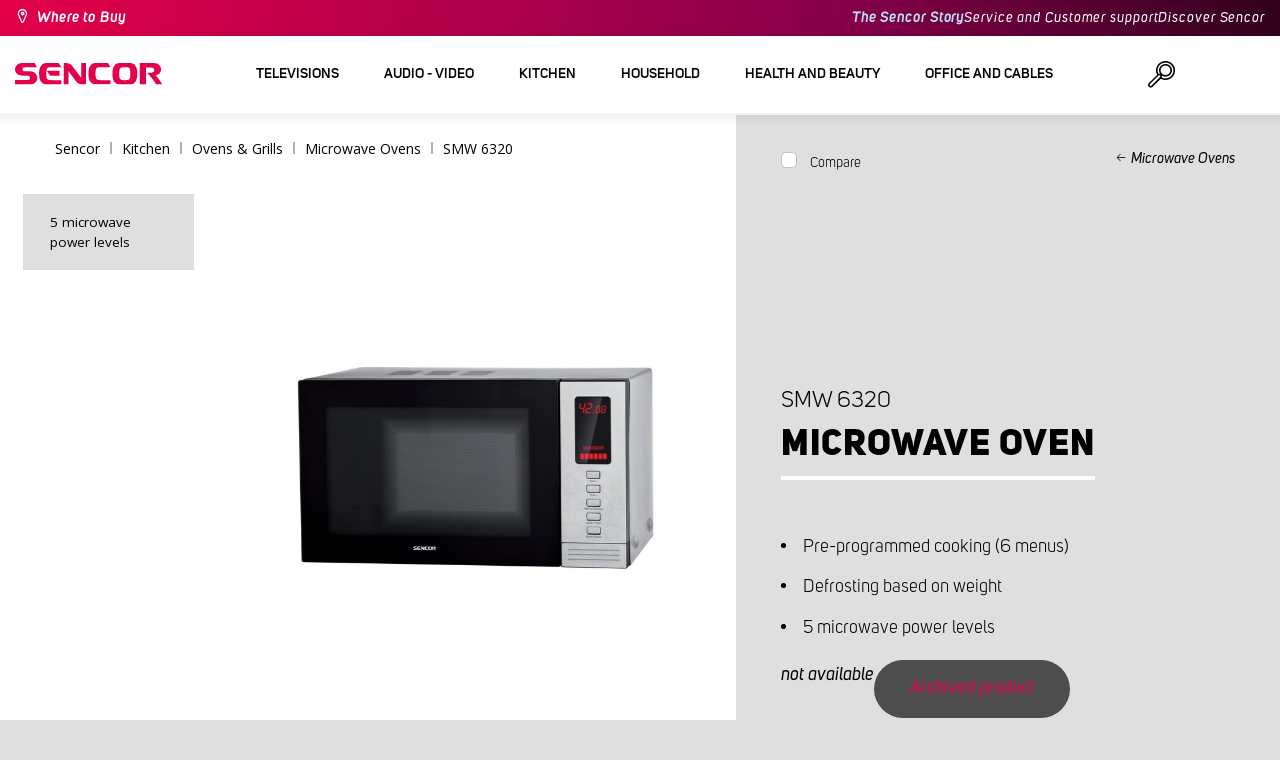

--- FILE ---
content_type: text/html; charset=utf-8
request_url: https://www.sencor.com/microwave-oven/smw-6320
body_size: 23522
content:


<!DOCTYPE html>
<html lang="en">
<head>
    <meta charset="utf-8" />
    <meta name="viewport" content="width=device-width, initial-scale=1.0">
    <meta name="robots" content="index, follow" />

    
    <link rel="preconnect" href="https://fonts.googleapis.com">
    <link rel="preconnect" href="https://fonts.gstatic.com" crossorigin>
    <link href="https://fonts.googleapis.com/css2?family=Source+Sans+3:wght@400;600&family=Open+Sans:wght@300;400;700&display=swap" rel="stylesheet">

    <link rel="preload" href="/Sencor/media/system/css/fonts/icomoon.woff2?40teo3" as="font" crossorigin="anonymous">

    <meta name="theme-color" content="#fff" />

    
    <meta content="Stainless Steel Microwave Oven SMW 6320, volume 20 l, preprogrammed cooking - 6 menus, defrosting based on weight and quick start function.   " name="description" />
<meta content="Sencor, SMW 6320, Microwave Ovens, Microwave" name="keywords" />
<meta content="Microwave Oven | SMW 6320 | Sencor.com" property="og:title" />
<meta content="Stainless Steel Microwave Oven SMW 6320, volume 20 l, preprogrammed cooking - 6 menus, defrosting based on weight and quick start function.   " property="og:description" />
<meta content="https://www.sencor.com/getmedia/6af71312-788f-4046-a761-af25b5482e12/SMW-6320.jpg.aspx" property="og:image" />
    

    <title>Microwave Oven | SMW 6320 | Sencor.com</title>

    <script>
        var webp = new Image(); webp.onerror = function () { document.getElementsByTagName('html')[0].classList.add('no-webp'); }; webp.onload = function () { document.getElementsByTagName('html')[0].classList.add('webp'); }; webp.src = '[data-uri]';
        var html = document.querySelector("html");
        if (html) {
            html.classList.add("js");
        }
    </script>

    <!-- Luigis box script -->
<script async src="https://scripts.luigisbox.tech/LBX-299012.js"></script>
<!-- End of Luigis box script -->


    <link href="/Sencor/media/system/css/main?v=KcAzWxfiOEw1V6SYg2T2wTqWO3yCt0aJEY6my9MM8UE1" rel="stylesheet"/>


    
    


    <script>
        window.dataLayer = window.dataLayer || [];
    </script>
</head>
<body class="ENGB Chrome" data-locale="en-GB">

    <!-- Google Tag Manager -->
<script>(function(w,d,s,l,i){w[l]=w[l]||[];w[l].push({'gtm.start':
new Date().getTime(),event:'gtm.js'});var f=d.getElementsByTagName(s)[0],
j=d.createElement(s),dl=l!='dataLayer'?'&l='+l:'';j.async=true;j.src=
'https://www.googletagmanager.com/gtm.js?id='+i+dl;f.parentNode.insertBefore(j,f);
})(window,document,'script','dataLayer','GTM-MWN83Z');</script>
<!-- End Google Tag Manager -->
    <script type="application/ld+json">{
  "@context": "http://schema.org",
  "@type": "Product",
  "name": "Microwave Oven | SMW 6320",
  "image": "/getmedia/6af71312-788f-4046-a761-af25b5482e12/SMW-6320.jpg.aspx",
  "description": "Stainless Steel Microwave Oven SMW 6320, volume 20 l, preprogrammed cooking - 6 menus, defrosting based on weight and quick start function.   ",
  "sku": "10626",
  "offers": {
    "@context": "http://schema.org",
    "@type": "Offer",
    "url": "https://www.sencor.com/microwave-oven/smw-6320",
    "validFrom": "0001-01-01T00:00:00",
    "price": 0.0,
    "availability": "https://schema.org/OutOfStock"
  }
}</script>
<script type="application/ld+json">{
  "@context": "http://schema.org",
  "@type": "BreadcrumbList",
  "itemListElement": [
    {
      "@type": "ListItem",
      "position": 1,
      "item": {
        "@id": "https://www.sencor.com/microwave-ovens",
        "name": "Microwave Ovens",
        "image": "~/getmedia/89ef05bd-1d9a-4433-8d5c-a2ff361a7aba/mw-250.jpg.aspx"
      }
    }
  ]
}</script>
<script type="application/ld+json">{
  "@context": "http://schema.org",
  "@type": "HomeGoodsStore",
  "vatid": "24777749",
  "image": "/Sencor/media/system/img/MENU_logo.svg",
  "name": "Sencor",
  "email": "info@sencor.com",
  "telephone": "+420 323 204 289",
  "address": {
    "@context": "http://schema.org",
    "@type": "PostalAddress",
    "streetAddress": "U Sanitasu 1621",
    "addressLocality": "Říčany",
    "addressRegion": "Prague East",
    "postalCode": "25101"
  }
}</script>
    
    

    
<header>
    <div class="header-top-outer">
        <div class="pux-container header-container">
            <div class="header-top">
                <a href="/where-to-buy" id="find-dealer">Where to Buy</a>
                <div class="header-top-text" data-info-text>
                    ​
                </div>
                <nav>
                    <ul>
                        <li class="header-top-text"><a href="/brand-sencor">The Sencor Story</a></li>
                        <li><a href="/customer-support">Service and Customer support</a></li>
                        <li><a href="/discover-sencor">Discover Sencor</a></li>
                    </ul>
                </nav>
            </div>
        </div>
    </div>
    <div class="header-main-outer">
        <div class="pux-container header-container">
            <div class="header-main set-locale" data-locale="en-GB">
                <div data-hamburger id="burger"><span></span></div>
                <a href="/" id="logo">
                    <img src="/Sencor/media/system/img/MENU_logo.svg" alt="Sencor">
                </a>
                <!-- Main Menu -->
                
                


<div class="scroll-helper">
    <nav class="main">
        <ul>
                    <li>
            <a href="/televisions" class=" ico-televizory">
                <div class="menu-hover-place">
                    Televisions
                </div>
            </a>

                <div class="megamenu">
                    <div class="step-back"></div>
                    <ul>
                                <li>
            <a href="/led-televisions" class="ico-televizory">
                <div class="menu-hover-place">
                    <span>LED Televisions</span>
                </div>
            </a>

                <div class="megamenu-sublevel">
                    <div class="step-back"></div>
                    <ul>
                                <li>
            <a href="/qled-televisions" class="megamenu-sublevel-link ">
                <div class="megamenu-sublevel-link-image">
                    <img data-svg="/getmedia/473a8279-db62-4d01-9194-7c4f964d0f0c/01_QLED-TV.svg.aspx?ext=.svg">
                </div>
                <div>QLED Televisions</div>
            </a>
        </li>
        <li>
            <a href="/ultra-hd-televisions" class="megamenu-sublevel-link ">
                <div class="megamenu-sublevel-link-image">
                    <img data-svg="/getmedia/ec036e29-3e86-4852-839a-d3d9448133d1/01_UHD-TV.svg.aspx">
                </div>
                <div>Ultra HD Televisions</div>
            </a>
        </li>
        <li>
            <a href="/full-hd-televisions" class="megamenu-sublevel-link ">
                <div class="megamenu-sublevel-link-image">
                    <img data-svg="/getmedia/d12da00a-e245-43cb-9be9-e32b582807e0/02_Full-HD-TV.svg.aspx">
                </div>
                <div>Full HD Televisions</div>
            </a>
        </li>
        <li>
            <a href="/hd-televisions" class="megamenu-sublevel-link ">
                <div class="megamenu-sublevel-link-image">
                    <img data-svg="/getmedia/6afd6f30-a6d6-48ca-81ee-2a655185f7f0/03_HD-TV.svg.aspx">
                </div>
                <div>HD Televisions</div>
            </a>
        </li>

                    </ul>
                </div>
                <div class="menu-overplace"></div>
        </li>
        <li>
            <a href="/tv-signal-reception" class="ico-tv-signal-reception">
                <div class="menu-hover-place">
                    <span>TV Signal Reception</span>
                </div>
            </a>

                <div class="megamenu-sublevel">
                    <div class="step-back"></div>
                    <ul>
                                <li>
            <a href="/dvb-t-receivers" class="megamenu-sublevel-link ">
                <div class="megamenu-sublevel-link-image">
                    <img data-svg="/getmedia/c35ae24a-7efa-4883-8375-5237abf1aeb4/01_DVB-T-prijimace.svg.aspx">
                </div>
                <div>DVB-T Receivers</div>
            </a>
        </li>
        <li>
            <a href="/indoor-tv-antennas" class="megamenu-sublevel-link ">
                <div class="megamenu-sublevel-link-image">
                    <img data-svg="/getmedia/3ce2c25f-795a-4678-a243-69598f2e371f/02_Pokojove-anteny.svg.aspx">
                </div>
                <div>Indoor TV Antennas</div>
            </a>
        </li>
        <li>
            <a href="/outdoor-tv-antennas" class="megamenu-sublevel-link ">
                <div class="megamenu-sublevel-link-image">
                    <img data-svg="/getmedia/4e3d571e-7f9c-453f-8151-13764565ef58/03_Venkovni-anteny.svg.aspx">
                </div>
                <div>Outdoor TV Antennas</div>
            </a>
        </li>

                    </ul>
                </div>
                <div class="menu-overplace"></div>
        </li>
        <li>
            <a href="/tv-mounts" class="ico-tv-holders">
                <div class="menu-hover-place">
                    <span>Television mounts</span>
                </div>
            </a>

                <div class="megamenu-sublevel">
                    <div class="step-back"></div>
                    <ul>
                                <li>
            <a href="/tv-mounts" class="megamenu-sublevel-link ">
                <div class="megamenu-sublevel-link-image">
                    <img data-svg="/getmedia/511a1650-b053-4ba3-be97-5a3042f44394/01_TV-drzaky.svg.aspx">
                </div>
                <div>TV mounts</div>
            </a>
        </li>

                    </ul>
                </div>
                <div class="menu-overplace"></div>
        </li>

                    </ul>
                </div>
            <div class="menu-overplace"></div>
        </li>
        <li>
            <a href="/audio-and-video" class=" ico-audio-video">
                <div class="menu-hover-place">
                    Audio - video
                </div>
            </a>

                <div class="megamenu">
                    <div class="step-back"></div>
                    <ul>
                                <li>
            <a href="/audios" class="ico-audio-video-audio">
                <div class="menu-hover-place">
                    <span>Audio</span>
                </div>
            </a>

                <div class="megamenu-sublevel">
                    <div class="step-back"></div>
                    <ul>
                                <li>
            <a href="/audio-systems" class="megamenu-sublevel-link ">
                <div class="megamenu-sublevel-link-image">
                    <img data-svg="/getmedia/a63bef96-cd52-4bd4-adef-d9ce0bcb3bc4/01_Audiosystemy.svg.aspx">
                </div>
                <div>Audio systems</div>
            </a>
        </li>
        <li>
            <a href="/wireless-speakers" class="megamenu-sublevel-link ">
                <div class="megamenu-sublevel-link-image">
                    <img data-svg="/getmedia/c76b2be8-ce54-4e4c-9e6f-320eb218d347/02_Bezdratove-reproduktory.svg.aspx">
                </div>
                <div>Wireless Speakers</div>
            </a>
        </li>
        <li>
            <a href="/boomboxes" class="megamenu-sublevel-link ">
                <div class="megamenu-sublevel-link-image">
                    <img data-svg="/getmedia/19c47255-c831-471c-99c6-1676e0f0dee3/03_Radiomagnetofony.svg.aspx">
                </div>
                <div>Boomboxes</div>
            </a>
        </li>
        <li>
            <a href="/portable-radio" class="megamenu-sublevel-link ">
                <div class="megamenu-sublevel-link-image">
                    <img data-svg="/getmedia/1aef1338-8d45-476e-a5fd-8f745a6b9866/04_Osobni-radia.svg.aspx">
                </div>
                <div>Portable Radio</div>
            </a>
        </li>
        <li>
            <a href="/radio-clocks" class="megamenu-sublevel-link ">
                <div class="megamenu-sublevel-link-image">
                    <img data-svg="/getmedia/74bf9d3e-1038-433c-a6ae-787eea92c78b/05_Radiobudiky.svg.aspx">
                </div>
                <div>Radio Clocks</div>
            </a>
        </li>
        <li>
            <a href="/alarm-clocks" class="megamenu-sublevel-link ">
                <div class="megamenu-sublevel-link-image">
                    <img data-svg="/getmedia/d7f3ccc5-007a-4672-810c-e6f209de145e/06_Budiky.svg.aspx">
                </div>
                <div>Alarm Clocks</div>
            </a>
        </li>
        <li>
            <a href="/turntables" class="megamenu-sublevel-link ">
                <div class="megamenu-sublevel-link-image">
                    <img data-svg="/getmedia/3ca4bb1b-2edb-4ac3-973a-fe636dec5f39/07_Gramofony.svg.aspx">
                </div>
                <div>Turntables</div>
            </a>
        </li>
        <li>
            <a href="/earphones-and-microphones" class="megamenu-sublevel-link ">
                <div class="megamenu-sublevel-link-image">
                    <img data-svg="/getmedia/69628fcc-4c48-4cf4-9234-0e86eb9737d8/08_Sluchatka-a-mikrofony.svg.aspx">
                </div>
                <div>Earphones and Microphones</div>
            </a>
        </li>

                    </ul>
                </div>
                <div class="menu-overplace"></div>
        </li>
        <li>
            <a href="/car-electronics" class="ico-audio-video-auto">
                <div class="menu-hover-place">
                    <span>Car Electronics</span>
                </div>
            </a>

                <div class="megamenu-sublevel">
                    <div class="step-back"></div>
                    <ul>
                                <li>
            <a href="/car-radio" class="megamenu-sublevel-link ">
                <div class="megamenu-sublevel-link-image">
                    <img data-svg="/getmedia/f9bf09a7-b117-4b7f-a56e-8dfb5ae7fe14/01_Autoradia.svg.aspx">
                </div>
                <div>Car Radio</div>
            </a>
        </li>
        <li>
            <a href="/car-speakers" class="megamenu-sublevel-link ">
                <div class="megamenu-sublevel-link-image">
                    <img data-svg="/getmedia/59efdaad-910b-410a-96c0-d23167108477/02_Auto-reproduktory.svg.aspx">
                </div>
                <div>Car Speakers</div>
            </a>
        </li>
        <li>
            <a href="/fm-modulators" class="megamenu-sublevel-link ">
                <div class="megamenu-sublevel-link-image">
                    <img data-svg="/getmedia/e7e06a80-d3f9-4831-b8fb-048854b1c50a/03_FM-modulatory.svg.aspx">
                </div>
                <div>FM Modulators</div>
            </a>
        </li>
        <li>
            <a href="/parking-sensors-and-cameras" class="megamenu-sublevel-link ">
                <div class="megamenu-sublevel-link-image">
                    <img data-svg="/getmedia/497ab302-b9ad-435e-93c6-e8fb7c7ab5bc/04_Parkovaci-senzory-a-kamery.svg.aspx">
                </div>
                <div>Parking Sensors and Cameras</div>
            </a>
        </li>
        <li>
            <a href="/car-accessories" class="megamenu-sublevel-link ">
                <div class="megamenu-sublevel-link-image">
                    <img data-svg="/getmedia/04af550d-de17-4cc2-843f-4b0ac31501c1/05_Ostatni.svg.aspx">
                </div>
                <div>Others</div>
            </a>
        </li>

                    </ul>
                </div>
                <div class="menu-overplace"></div>
        </li>
        <li>
            <a href="/cameras" class="ico-audio-video-camera">
                <div class="menu-hover-place">
                    <span>Cameras</span>
                </div>
            </a>

                <div class="megamenu-sublevel">
                    <div class="step-back"></div>
                    <ul>
                                <li>
            <a href="/action-cameras" class="megamenu-sublevel-link ">
                <div class="megamenu-sublevel-link-image">
                    <img data-svg="/getmedia/7bd513ad-6714-4735-addd-29abc27fedd3/01_Akcni-kamery.svg.aspx">
                </div>
                <div>Action Cameras</div>
            </a>
        </li>
        <li>
            <a href="/car-cameras" class="megamenu-sublevel-link ">
                <div class="megamenu-sublevel-link-image">
                    <img data-svg="/getmedia/a8d9d787-b06a-433c-a23b-2d69c06a465c/02_Kamery-do-auta.svg.aspx">
                </div>
                <div>Car Cameras</div>
            </a>
        </li>

                    </ul>
                </div>
                <div class="menu-overplace"></div>
        </li>
        <li>
            <a href="/telecommunication" class="ico-audio-video-phone">
                <div class="menu-hover-place">
                    <span>Telecommunication</span>
                </div>
            </a>

                <div class="megamenu-sublevel">
                    <div class="step-back"></div>
                    <ul>
                                <li>
            <a href="/mobile-phones" class="megamenu-sublevel-link ">
                <div class="megamenu-sublevel-link-image">
                    <img data-svg="/getmedia/3a04563e-5849-4549-8ac0-a9da8504a5c5/02_Mobilni-telefony.svg.aspx">
                </div>
                <div>Mobile Phones</div>
            </a>
        </li>
        <li>
            <a href="/walkie-talkies" class="megamenu-sublevel-link ">
                <div class="megamenu-sublevel-link-image">
                    <img data-svg="/getmedia/2cf332a4-07dc-4e84-a948-a0bf586465e0/03_Vysilacky.svg.aspx">
                </div>
                <div>Walkie Talkies</div>
            </a>
        </li>
        <li>
            <a href="/chargers-and-cables" class="megamenu-sublevel-link ">
                <div class="megamenu-sublevel-link-image">
                    <img data-svg="/getmedia/f5f4ad69-6461-4705-8fd9-f1a471970f94/04_Nabijecka-a-kabely.svg.aspx">
                </div>
                <div>Chargers and Cables</div>
            </a>
        </li>

                    </ul>
                </div>
                <div class="menu-overplace"></div>
        </li>
        <li>
            <a href="/entertainment" class="ico-audio-video-entertaiment">
                <div class="menu-hover-place">
                    <span>Entertainment</span>
                </div>
            </a>

                <div class="megamenu-sublevel">
                    <div class="step-back"></div>
                    <ul>
                                <li>
            <a href="/multimedia-centers" class="megamenu-sublevel-link ">
                <div class="megamenu-sublevel-link-image">
                    <img data-svg="/getmedia/304be9d9-4498-443b-b576-5167eb91acb3/01_Multimedialni-centra.svg.aspx">
                </div>
                <div>Multimedia Centers</div>
            </a>
        </li>
        <li>
            <a href="/portable-dvd-players" class="megamenu-sublevel-link ">
                <div class="megamenu-sublevel-link-image">
                    <img data-svg="/getmedia/b8b273b4-0b82-4f2a-8f9d-3fb1c25d95fa/02_Prenosne-DVD.svg.aspx">
                </div>
                <div>Portable DVD Players</div>
            </a>
        </li>
        <li>
            <a href="/table-dvd-players" class="megamenu-sublevel-link ">
                <div class="megamenu-sublevel-link-image">
                    <img data-svg="/getmedia/bb7da66a-a214-414e-8020-ccdc25050e5c/03_Stolni-DVD.svg.aspx">
                </div>
                <div>Table DVD Players</div>
            </a>
        </li>
        <li>
            <a href="/photo-frames" class="megamenu-sublevel-link ">
                <div class="megamenu-sublevel-link-image">
                    <img data-svg="/getmedia/533e29bc-b50b-4beb-ac2d-1a74ae4cb4f6/04_Fotoramecky.svg.aspx">
                </div>
                <div>Photo Frames</div>
            </a>
        </li>
        <li>
            <a href="/mp3-mp4-players" class="megamenu-sublevel-link ">
                <div class="megamenu-sublevel-link-image">
                    <img data-svg="/getmedia/e750f213-385b-49d2-8c35-fadf6ea6371f/06_MP3_MP4.svg.aspx">
                </div>
                <div>MP3/MP4 Players</div>
            </a>
        </li>
        <li>
            <a href="/portable-televisions" class="megamenu-sublevel-link ">
                <div class="megamenu-sublevel-link-image">
                    <img data-svg="/getmedia/dbd51ffb-d379-456b-9be7-9e8121597160/07_Prenosne-TV.svg.aspx">
                </div>
                <div>Portable Televisions</div>
            </a>
        </li>
        <li>
            <a href="/games" class="megamenu-sublevel-link ">
                <div class="megamenu-sublevel-link-image">
                    <img data-svg="/getmedia/120b1e8e-c513-4785-8c3b-3b5b2bd6917a/08_Elektronicke-hry.svg.aspx">
                </div>
                <div>Games</div>
            </a>
        </li>

                    </ul>
                </div>
                <div class="menu-overplace"></div>
        </li>

                    </ul>
                </div>
            <div class="menu-overplace"></div>
        </li>
        <li>
            <a href="/kuchyne" class=" ico-kuchyne">
                <div class="menu-hover-place">
                    Kitchen
                </div>
            </a>

                <div class="megamenu">
                    <div class="step-back"></div>
                    <ul>
                                <li>
            <a href="/coffee-making" class="ico-kava">
                <div class="menu-hover-place">
                    <span>Coffee Making</span>
                </div>
            </a>

                <div class="megamenu-sublevel">
                    <div class="step-back"></div>
                    <ul>
                                <li>
            <a href="/espresso-machines" class="megamenu-sublevel-link ">
                <div class="megamenu-sublevel-link-image">
                    <img data-svg="/getmedia/ecdf5639-c934-47eb-8ba8-58d28b50edbe/01_Automaticka-espressa.svg.aspx">
                </div>
                <div>Espresso Machines</div>
            </a>
        </li>
        <li>
            <a href="/capsule-coffee-machines" class="megamenu-sublevel-link ">
                <div class="megamenu-sublevel-link-image">
                    <img data-svg="/getmedia/23dd11e9-3741-4da0-8e27-587baf91b6ea/08_kapslovy_kavovar-01.svg.aspx?ext=.svg">
                </div>
                <div>Capsule coffee machines</div>
            </a>
        </li>
        <li>
            <a href="/pump-espresso-machines" class="megamenu-sublevel-link ">
                <div class="megamenu-sublevel-link-image">
                    <img data-svg="/getmedia/05fe7337-950d-4e81-b3cc-fe354b98ab43/02_Pakova-espressa.svg.aspx">
                </div>
                <div>Pump Espresso Machines</div>
            </a>
        </li>
        <li>
            <a href="/coffeemakers" class="megamenu-sublevel-link ">
                <div class="megamenu-sublevel-link-image">
                    <img data-svg="/getmedia/fe133d4f-e76e-42e9-be22-491c8f241e10/03_Kavovary.svg.aspx">
                </div>
                <div>Coffeemakers</div>
            </a>
        </li>
        <li>
            <a href="/coffee-grinders" class="megamenu-sublevel-link ">
                <div class="megamenu-sublevel-link-image">
                    <img data-svg="/getmedia/998c60ca-1226-444a-9554-c678c8c1df4f/04_Kavomlynky.svg.aspx">
                </div>
                <div>Coffee Grinders</div>
            </a>
        </li>
        <li>
            <a href="/milk-frothers" class="megamenu-sublevel-link ">
                <div class="megamenu-sublevel-link-image">
                    <img data-svg="/getmedia/188099ed-c2d0-4707-a510-7be1deaca56d/05_Penice-mleka.svg.aspx">
                </div>
                <div>Milk Frothers</div>
            </a>
        </li>
        <li>
            <a href="/coffee-maker-accessories" class="megamenu-sublevel-link ">
                <div class="megamenu-sublevel-link-image">
                    <img data-svg="/getmedia/071af0b4-6f11-4659-a388-1919071cab82/06_Prislusenstvi_kavovaru.svg.aspx?ext=.svg">
                </div>
                <div>Coffee maker accessories</div>
            </a>
        </li>

                    </ul>
                </div>
                <div class="menu-overplace"></div>
        </li>
        <li>
            <a href="/food-mixers" class="ico-kuchynske-roboty">
                <div class="menu-hover-place">
                    <span>Food Mixers</span>
                </div>
            </a>

                <div class="megamenu-sublevel">
                    <div class="step-back"></div>
                    <ul>
                                <li>
            <a href="/food-mixer" class="megamenu-sublevel-link ">
                <div class="megamenu-sublevel-link-image">
                    <img data-svg="/getmedia/8636465b-ca82-4513-9c28-8bc94643d942/01_Kuchynske-roboty.svg.aspx">
                </div>
                <div>Food Mixers</div>
            </a>
        </li>
        <li>
            <a href="/food-mixer-accessories" class="megamenu-sublevel-link ">
                <div class="megamenu-sublevel-link-image">
                    <img data-svg="/getmedia/0156c359-ab29-4f45-a139-c7c30ce5e3e4/02_Prislusenstvi-k-robotu.svg.aspx">
                </div>
                <div>Food Mixer Accessories</div>
            </a>
        </li>

                    </ul>
                </div>
                <div class="menu-overplace"></div>
        </li>
        <li>
            <a href="/smoothies-juicers" class="ico-odstavnovace">
                <div class="menu-hover-place">
                    <span>Juicers &amp; Smoothie Makers</span>
                </div>
            </a>

                <div class="megamenu-sublevel">
                    <div class="step-back"></div>
                    <ul>
                                <li>
            <a href="/smoothies" class="megamenu-sublevel-link ">
                <div class="megamenu-sublevel-link-image">
                    <img data-svg="/getmedia/13c3a575-a42a-4509-b9ea-fcf558b1f04f/01_Smoothie.svg.aspx">
                </div>
                <div>Smoothie Makers</div>
            </a>
        </li>
        <li>
            <a href="/smoothie-accessories" class="megamenu-sublevel-link ">
                <div class="megamenu-sublevel-link-image">
                    <img data-svg="/getmedia/5e51f0dd-d9c8-49a9-9f4b-de087cf65893/02_Prislusenstvi-smoothie.svg.aspx">
                </div>
                <div>Smoothie Accessories</div>
            </a>
        </li>
        <li>
            <a href="/juicers" class="megamenu-sublevel-link ">
                <div class="megamenu-sublevel-link-image">
                    <img data-svg="/getmedia/2a879ba5-e0d0-45f8-8b01-1738bd7de53d/03_Odstavnovace.svg.aspx">
                </div>
                <div>Juicers</div>
            </a>
        </li>
        <li>
            <a href="/blenders" class="megamenu-sublevel-link ">
                <div class="megamenu-sublevel-link-image">
                    <img data-svg="/getmedia/1bd75170-1b16-4989-bacc-6c7ab1b58114/04_Stolni-mixery.svg.aspx">
                </div>
                <div>Blenders</div>
            </a>
        </li>
        <li>
            <a href="/citrus-presses" class="megamenu-sublevel-link ">
                <div class="megamenu-sublevel-link-image">
                    <img data-svg="/getmedia/6167ca01-c4de-4248-a10a-e5c6a74d564d/05_Lisy-na-citrusy.svg.aspx">
                </div>
                <div>Citrus Juicers</div>
            </a>
        </li>

                    </ul>
                </div>
                <div class="menu-overplace"></div>
        </li>
        <li>
            <a href="/cooking-and-baking" class="ico-kitchen-sandwiches-maker">
                <div class="menu-hover-place">
                    <span>Cooking &amp; Baking</span>
                </div>
            </a>

                <div class="megamenu-sublevel">
                    <div class="step-back"></div>
                    <ul>
                                <li>
            <a href="/breadmakers" class="megamenu-sublevel-link ">
                <div class="megamenu-sublevel-link-image">
                    <img data-svg="/getmedia/de43cf99-32ca-4fd5-bcee-5a3af5abb6b4/01_Pekarny-chleba.svg.aspx">
                </div>
                <div>Breadmakers</div>
            </a>
        </li>
        <li>
            <a href="/rice-cookers" class="megamenu-sublevel-link ">
                <div class="megamenu-sublevel-link-image">
                    <img data-svg="/getmedia/44ff225a-e388-4e1c-b62e-a7df7a4e5ff3/ryzovary.svg.aspx?ext=.svg">
                </div>
                <div>Rice cookers</div>
            </a>
        </li>
        <li>
            <a href="/sandwich-makers" class="megamenu-sublevel-link ">
                <div class="megamenu-sublevel-link-image">
                    <img data-svg="/getmedia/c1089721-7d57-4aa3-b6b3-372e104f746f/02_Sendvicovace.svg.aspx">
                </div>
                <div>Sandwich Makers</div>
            </a>
        </li>
        <li>
            <a href="/toasters" class="megamenu-sublevel-link ">
                <div class="megamenu-sublevel-link-image">
                    <img data-svg="/getmedia/d3727424-4c89-4560-ae01-794d7e703f03/03_Topinkovace.svg.aspx">
                </div>
                <div>Toasters</div>
            </a>
        </li>
        <li>
            <a href="/electric-pots" class="megamenu-sublevel-link ">
                <div class="megamenu-sublevel-link-image">
                    <img data-svg="/getmedia/cf5d24d1-6cd1-44a7-8f3e-ac8d5a2a9add/04_Elektricke-a-parni-hrnce.svg.aspx">
                </div>
                <div>Electric Pots &amp; Rice Cookers</div>
            </a>
        </li>
        <li>
            <a href="/deep-fryers" class="megamenu-sublevel-link ">
                <div class="megamenu-sublevel-link-image">
                    <img data-svg="/getmedia/0d035dbe-5483-4282-ade4-b85382dfef6b/05_Fritezy.svg.aspx">
                </div>
                <div>Deep Fryers</div>
            </a>
        </li>
        <li>
            <a href="/air-fryers" class="megamenu-sublevel-link ">
                <div class="megamenu-sublevel-link-image">
                    <img data-svg="/getmedia/702038e7-1dd8-4348-b33a-5e7e307fa584/07_horko-friteza.svg.aspx?ext=.svg">
                </div>
                <div>Air Fryers</div>
            </a>
        </li>
        <li>
            <a href="/hotplates" class="megamenu-sublevel-link ">
                <div class="megamenu-sublevel-link-image">
                    <img data-svg="/getmedia/2799b2c9-467a-44ef-8da3-c3ec476d15c6/07_Varice.svg.aspx">
                </div>
                <div>Hotplates</div>
            </a>
        </li>
        <li>
            <a href="/egg-cookers" class="megamenu-sublevel-link ">
                <div class="megamenu-sublevel-link-image">
                    <img data-svg="/getmedia/c7ac0e3d-7ba4-422d-9cce-b5b27e6fbb5b/08_Varice-vajec.svg.aspx">
                </div>
                <div>Egg Cookers</div>
            </a>
        </li>

                    </ul>
                </div>
                <div class="menu-overplace"></div>
        </li>
        <li>
            <a href="/food-preparation" class="ico-potraviny">
                <div class="menu-hover-place">
                    <span>Food Preparation</span>
                </div>
            </a>

                <div class="megamenu-sublevel">
                    <div class="step-back"></div>
                    <ul>
                                <li>
            <a href="/electric-food-slicers" class="megamenu-sublevel-link ">
                <div class="megamenu-sublevel-link-image">
                    <img data-svg="/getmedia/283ee7b4-2ae8-4d76-82ee-a25480ee82b1/01_Krajece-potravin.svg.aspx">
                </div>
                <div>Food Slicers</div>
            </a>
        </li>
        <li>
            <a href="/meat-grinders" class="megamenu-sublevel-link ">
                <div class="megamenu-sublevel-link-image">
                    <img data-svg="/getmedia/98004ed4-2a39-40fe-af6c-9e1f5442f3ec/02_Mlynky-na-maso.svg.aspx">
                </div>
                <div>Meat Grinders</div>
            </a>
        </li>
        <li>
            <a href="/kitchen-scales" class="megamenu-sublevel-link ">
                <div class="megamenu-sublevel-link-image">
                    <img data-svg="/getmedia/dfb5607f-c862-4b7c-92e6-c97710c03926/03_Kuchynske-vahy.svg.aspx">
                </div>
                <div>Kitchen Scales</div>
            </a>
        </li>
        <li>
            <a href="/food-choppers" class="megamenu-sublevel-link ">
                <div class="megamenu-sublevel-link-image">
                    <img data-svg="/getmedia/fb185b59-2a6d-4fce-afe9-12144a6bd4cc/04_Sekacky-a-struhadla.svg.aspx">
                </div>
                <div>Food Choppers and Graters</div>
            </a>
        </li>
        <li>
            <a href="/hand-mixers" class="megamenu-sublevel-link ">
                <div class="megamenu-sublevel-link-image">
                    <img data-svg="/getmedia/c0d10653-72a1-43ab-89ac-e6b808121feb/05_Rucni-slehace.svg.aspx">
                </div>
                <div>Hand Mixers</div>
            </a>
        </li>
        <li>
            <a href="/food-dehydrators" class="megamenu-sublevel-link ">
                <div class="megamenu-sublevel-link-image">
                    <img data-svg="/getmedia/fbd4f2d6-beb7-42d5-9581-5b87db93cda0/06_Susicky-potravin.svg.aspx">
                </div>
                <div>Food Dehydrators</div>
            </a>
        </li>
        <li>
            <a href="/hand-blenders" class="megamenu-sublevel-link ">
                <div class="megamenu-sublevel-link-image">
                    <img data-svg="/getmedia/d46cf67a-c6be-4f0d-b5df-2600577df70c/07_Tycove-mixery.svg.aspx">
                </div>
                <div>Hand Blenders</div>
            </a>
        </li>
        <li>
            <a href="/vacuum-sealers" class="megamenu-sublevel-link ">
                <div class="megamenu-sublevel-link-image">
                    <img data-svg="/getmedia/658e6787-e410-42f8-a74f-2f8ee39941e2/08_Vakuovaci-svarecky-folii.svg.aspx">
                </div>
                <div>Vacuum Sealers</div>
            </a>
        </li>

                    </ul>
                </div>
                <div class="menu-overplace"></div>
        </li>
        <li>
            <a href="/ovens-and-grills" class="ico-kitchen-grill">
                <div class="menu-hover-place">
                    <span>Ovens &amp; Grills</span>
                </div>
            </a>

                <div class="megamenu-sublevel">
                    <div class="step-back"></div>
                    <ul>
                                <li>
            <a href="/microwave-ovens" class="megamenu-sublevel-link ">
                <div class="megamenu-sublevel-link-image">
                    <img data-svg="/getmedia/276e0b8e-5bf5-40d7-b069-481462fdd4f8/01_Mikrovlne-trouby.svg.aspx">
                </div>
                <div>Microwave Ovens</div>
            </a>
        </li>
        <li>
            <a href="/grills" class="megamenu-sublevel-link ">
                <div class="megamenu-sublevel-link-image">
                    <img data-svg="/getmedia/cc50d0c9-df74-447b-856f-5287738494ee/02_Grily.svg.aspx">
                </div>
                <div>Grills</div>
            </a>
        </li>
        <li>
            <a href="/electric-ovens" class="megamenu-sublevel-link ">
                <div class="megamenu-sublevel-link-image">
                    <img data-svg="/getmedia/92a63d9d-1a4a-4ea5-97c1-0a32a2c9d7d2/03_Minitrouby.svg.aspx">
                </div>
                <div>Mini Ovens</div>
            </a>
        </li>

                    </ul>
                </div>
                <div class="menu-overplace"></div>
        </li>
        <li>
            <a href="/electric-kettles" class="ico-kitchen-kettles">
                <div class="menu-hover-place">
                    <span>Electric Kettles</span>
                </div>
            </a>

                <div class="megamenu-sublevel">
                    <div class="step-back"></div>
                    <ul>
                                <li>
            <a href="/electrickettles" class="megamenu-sublevel-link ">
                <div class="megamenu-sublevel-link-image">
                    <img data-svg="/getmedia/2bd33fcb-60e1-4970-93cc-31181f24b263/01_Konvice-bez-nastaveni-teploty.svg.aspx">
                </div>
                <div>Electric Kettles</div>
            </a>
        </li>
        <li>
            <a href="/variable-temperature-electric-kettles" class="megamenu-sublevel-link ">
                <div class="megamenu-sublevel-link-image">
                    <img data-svg="/getmedia/bc37a770-aab3-4e41-8d7b-917d3675dd67/02_Konvice-s-nastavenim-teploty.svg.aspx">
                </div>
                <div>Variable Temperature Electric Kettles</div>
            </a>
        </li>

                    </ul>
                </div>
                <div class="menu-overplace"></div>
        </li>

                    </ul>
                </div>
            <div class="menu-overplace"></div>
        </li>
        <li>
            <a href="/household" class=" ico-domacnost">
                <div class="menu-hover-place">
                    Household
                </div>
            </a>

                <div class="megamenu">
                    <div class="step-back"></div>
                    <ul>
                                <li>
            <a href="/batteries" class="ico-battery">
                <div class="menu-hover-place">
                    <span>Batteries</span>
                </div>
            </a>

                <div class="megamenu-sublevel">
                    <div class="step-back"></div>
                    <ul>
                                <li>
            <a href="/alkaline-batteries" class="megamenu-sublevel-link ">
                <div class="megamenu-sublevel-link-image">
                    <img data-svg="/getmedia/31b76966-892f-4427-9c68-9372266faf22/_ALK-svg.svg.aspx?ext=.svg">
                </div>
                <div>Alkaline</div>
            </a>
        </li>
        <li>
            <a href="/zinc-carbon" class="megamenu-sublevel-link ">
                <div class="megamenu-sublevel-link-image">
                    <img data-svg="/getmedia/b1bb9eee-6559-42bc-b4bd-1e2fa33887c1/_ZIN.svg.aspx?ext=.svg">
                </div>
                <div>Zinc carbon</div>
            </a>
        </li>
        <li>
            <a href="/silver-oxide" class="megamenu-sublevel-link ">
                <div class="megamenu-sublevel-link-image">
                    <img data-svg="/getmedia/b856e61b-9c84-4795-9a46-cd8e868f4735/_SIL-svg.svg.aspx?ext=.svg">
                </div>
                <div>Silver oxide</div>
            </a>
        </li>
        <li>
            <a href="/lithium" class="megamenu-sublevel-link ">
                <div class="megamenu-sublevel-link-image">
                    <img data-svg="/getmedia/d90b7163-7043-4e7a-a8d9-3f933fd52227/_LIT-svg.svg.aspx?ext=.svg">
                </div>
                <div>Lithium</div>
            </a>
        </li>

                    </ul>
                </div>
                <div class="menu-overplace"></div>
        </li>
        <li>
            <a href="/household-garden" class="ico-home-home-garden">
                <div class="menu-hover-place">
                    <span>Household &amp; Garden</span>
                </div>
            </a>

                <div class="megamenu-sublevel">
                    <div class="step-back"></div>
                    <ul>
                                <li>
            <a href="/digital-travel-luggage-scale" class="megamenu-sublevel-link ">
                <div class="megamenu-sublevel-link-image">
                    <img data-svg="/getmedia/d1a0ccc5-8f23-4cfb-8710-f62f305d2a4c/01_Cestovni-vahy.svg.aspx">
                </div>
                <div>Travel Scales</div>
            </a>
        </li>
        <li>
            <a href="/door-bells" class="megamenu-sublevel-link ">
                <div class="megamenu-sublevel-link-image">
                    <img data-svg="/getmedia/db6e9854-e960-4ca1-94be-0731f06f265d/03_Domovni-zvonky.svg.aspx">
                </div>
                <div>Doorbells</div>
            </a>
        </li>
        <li>
            <a href="/insect-killers" class="megamenu-sublevel-link ">
                <div class="megamenu-sublevel-link-image">
                    <img data-svg="/getmedia/11ff44df-018e-4550-964f-f75e5edcf1d7/04_Lapace-hmyzu.svg.aspx">
                </div>
                <div>Insect Catchers</div>
            </a>
        </li>
        <li>
            <a href="/lights" class="megamenu-sublevel-link ">
                <div class="megamenu-sublevel-link-image">
                    <img data-svg="/getmedia/9b826e3f-0d23-4be7-9fa6-271dca017d20/05_LED-svitilny.svg.aspx">
                </div>
                <div>LED Flashlights                                      </div>
            </a>
        </li>

                    </ul>
                </div>
                <div class="menu-overplace"></div>
        </li>
        <li>
            <a href="/food-cooling" class="ico-home-fridge">
                <div class="menu-hover-place">
                    <span>Food Cooling</span>
                </div>
            </a>

                <div class="megamenu-sublevel">
                    <div class="step-back"></div>
                    <ul>
                                <li>
            <a href="/travel-coolers" class="megamenu-sublevel-link ">
                <div class="megamenu-sublevel-link-image">
                    <img data-svg="/getmedia/8a133172-2859-45ad-a30b-8e33b83a48cd/01_Autochladnicky.svg.aspx">
                </div>
                <div>Travel Coolers</div>
            </a>
        </li>
        <li>
            <a href="/ice-makers" class="megamenu-sublevel-link ">
                <div class="megamenu-sublevel-link-image">
                    <img data-svg="/getmedia/3049dd73-bb76-4f4f-8354-8fa7de1c5ce1/ICE_maker_icon-2.svg.aspx?ext=.svg">
                </div>
                <div>Ice makers</div>
            </a>
        </li>
        <li>
            <a href="/travel-cooler-accessories" class="megamenu-sublevel-link ">
                <div class="megamenu-sublevel-link-image">
                    <img data-svg="/getmedia/fe6c6ee0-5f96-46f8-b5e6-70c66e2b3ea6/02_Prislusenstvi-chlazeni.svg.aspx">
                </div>
                <div>Travel Cooler Accessories</div>
            </a>
        </li>

                    </ul>
                </div>
                <div class="menu-overplace"></div>
        </li>
        <li>
            <a href="/ventilation-and-air-conditioning" class="ico-home-heating">
                <div class="menu-hover-place">
                    <span>Ventilation &amp; Air-Conditioning</span>
                </div>
            </a>

                <div class="megamenu-sublevel">
                    <div class="step-back"></div>
                    <ul>
                                <li>
            <a href="/mobile-air-conditioning" class="megamenu-sublevel-link ">
                <div class="megamenu-sublevel-link-image">
                    <img data-svg="/getmedia/5d3303ee-9efe-44e3-97e2-80f956267186/02_Mobilni-klimatizace.svg.aspx">
                </div>
                <div>Mobile Air-Conditioning</div>
            </a>
        </li>
        <li>
            <a href="/air-coolers" class="megamenu-sublevel-link ">
                <div class="megamenu-sublevel-link-image">
                    <img data-svg="/getmedia/b081ef8a-35e3-409e-b224-dac22dd55347/03_Ochlazovac-vzduchu.svg.aspx">
                </div>
                <div>Air Coolers</div>
            </a>
        </li>
        <li>
            <a href="/pedestal-fans" class="megamenu-sublevel-link ">
                <div class="megamenu-sublevel-link-image">
                    <img data-svg="/getmedia/b80d222a-ec97-481a-87f3-18f917f9a361/01_Stojanove-ventilatory.svg.aspx">
                </div>
                <div>Pedestal Fans</div>
            </a>
        </li>
        <li>
            <a href="/desktop-fans" class="megamenu-sublevel-link ">
                <div class="megamenu-sublevel-link-image">
                    <img data-svg="/getmedia/b2953db7-5c92-43cc-94e9-1c4075dfcf78/02_Stolni-ventilatory.svg.aspx">
                </div>
                <div>Desktop Fans</div>
            </a>
        </li>
        <li>
            <a href="/dehumidifiers" class="megamenu-sublevel-link ">
                <div class="megamenu-sublevel-link-image">
                    <img data-svg="/getmedia/975f1fa3-99d7-4056-9900-977811ba5585/04_Odvlhcovace-vzduchu.svg.aspx">
                </div>
                <div>Dehumidifiers</div>
            </a>
        </li>
        <li>
            <a href="/air-purifiers" class="megamenu-sublevel-link ">
                <div class="megamenu-sublevel-link-image">
                    <img data-svg="/getmedia/d88ebb13-02c6-41d0-bc46-7f978388cee1/05_Cistice-vzduchu.svg.aspx">
                </div>
                <div>Air Purifiers</div>
            </a>
        </li>
        <li>
            <a href="/oil-filled-radiators" class="megamenu-sublevel-link ">
                <div class="megamenu-sublevel-link-image">
                    <img data-svg="/getmedia/26655250-f638-4836-9d3c-efc44b27ec76/06_Olejove-radiatory.svg.aspx">
                </div>
                <div>Oil Filled Radiators</div>
            </a>
        </li>
        <li>
            <a href="/hot-air-convectors" class="megamenu-sublevel-link ">
                <div class="megamenu-sublevel-link-image">
                    <img data-svg="/getmedia/b7453e20-8924-4c04-b6bd-511d90854ad3/07_Tepelne-konvektory.svg.aspx">
                </div>
                <div>Hot Air Convectors</div>
            </a>
        </li>
        <li>
            <a href="/hot-air-fans" class="megamenu-sublevel-link ">
                <div class="megamenu-sublevel-link-image">
                    <img data-svg="/getmedia/b74a9d52-187d-44a4-bcbe-7d04c850ca0d/03_Tepelne-ventilatory.svg.aspx">
                </div>
                <div>Hot Air Fans</div>
            </a>
        </li>
        <li>
            <a href="/humidifiers" class="megamenu-sublevel-link ">
                <div class="megamenu-sublevel-link-image">
                    <img data-svg="/getmedia/69550775-0892-4be6-95a4-4fec796b5f8d/08_Zvlhcovace-vzduchu.svg.aspx">
                </div>
                <div>Humidifiers</div>
            </a>
        </li>

                    </ul>
                </div>
                <div class="menu-overplace"></div>
        </li>
        <li>
            <a href="/vacuuming-cleaning" class="ico-home-cleaner">
                <div class="menu-hover-place">
                    <span>Vacuuming and cleaning</span>
                </div>
            </a>

                <div class="megamenu-sublevel">
                    <div class="step-back"></div>
                    <ul>
                                <li>
            <a href="/cordless-vacuum-cleaners" class="megamenu-sublevel-link ">
                <div class="megamenu-sublevel-link-image">
                    <img data-svg="/getmedia/702439bc-a0b2-492a-ae33-eec140bed78e/05_Tycove-mixery.svg.aspx?ext=.svg">
                </div>
                <div>Cordless vacuum cleaners</div>
            </a>
        </li>
        <li>
            <a href="/robotic-vacuum-cleaners" class="megamenu-sublevel-link ">
                <div class="megamenu-sublevel-link-image">
                    <img data-svg="/getmedia/bfca63be-8ec5-40e7-a317-db15888f172d/02_Roboticke-vyavace.svg.aspx">
                </div>
                <div>Robotic Vacuum Cleaners</div>
            </a>
        </li>
        <li>
            <a href="/vacuum-cleaners-with-bag" class="megamenu-sublevel-link ">
                <div class="megamenu-sublevel-link-image">
                    <img data-svg="/getmedia/be76a5b8-b0f2-48d9-81bd-4de7d1984973/03_Sackove-vysavace.svg.aspx">
                </div>
                <div>Bagged vacuum cleaners</div>
            </a>
        </li>
        <li>
            <a href="/bagless-vacuum-cleaners" class="megamenu-sublevel-link ">
                <div class="megamenu-sublevel-link-image">
                    <img data-svg="/getmedia/6a41f4cc-baa9-4f09-bb82-b122b77142cb/01_Bezsackove-vysavace.svg.aspx">
                </div>
                <div>Bagless Vacuum Cleaners</div>
            </a>
        </li>
        <li>
            <a href="/handheld-vacuum-cleaners" class="megamenu-sublevel-link ">
                <div class="megamenu-sublevel-link-image">
                    <img data-svg="/getmedia/8ff88839-1025-466f-b904-ad5b4ca2da39/06_Rucni-vysavace.svg.aspx">
                </div>
                <div>Handheld vacuum cleaners</div>
            </a>
        </li>
        <li>
            <a href="/combination-and-multi-purpose-vacuum-cleaners" class="megamenu-sublevel-link ">
                <div class="megamenu-sublevel-link-image">
                    <img data-svg="/getmedia/36c7e11c-496b-47c6-bbd8-15fcfdf46e3a/04_Viceucelove-vysavace.svg.aspx">
                </div>
                <div>Multi-purpose Vacuum Cleaners</div>
            </a>
        </li>
        <li>
            <a href="/hard-floor-cleaners" class="megamenu-sublevel-link ">
                <div class="megamenu-sublevel-link-image">
                    <img data-svg="/getmedia/502505f4-f0c5-4f10-a77f-a03aa1e00272/Podlahove-cistice.svg.aspx?ext=.svg">
                </div>
                <div>Hard floor cleaners</div>
            </a>
        </li>
        <li>
            <a href="/window-cleaners" class="megamenu-sublevel-link ">
                <div class="megamenu-sublevel-link-image">
                    <img data-svg="/getmedia/b478b548-6dd0-40e8-8005-1697edd5952f/Cistice-na-okna.svg.aspx?ext=.svg">
                </div>
                <div>Window cleaners</div>
            </a>
        </li>
        <li>
            <a href="/steam-cleaners" class="megamenu-sublevel-link ">
                <div class="megamenu-sublevel-link-image">
                    <img data-svg="/getmedia/7fba879b-c3f2-48d1-bca8-382f91fee3ee/06_Parni-cistice.svg.aspx">
                </div>
                <div>Steam cleaners</div>
            </a>
        </li>
        <li>
            <a href="/vacuuming-and-cleaning-accessories" class="megamenu-sublevel-link ">
                <div class="megamenu-sublevel-link-image">
                    <img data-svg="/getmedia/73e45896-ce6d-497e-8670-e7c231c6dfa3/07_Prislusenstvi-k-vysavacum.svg.aspx">
                </div>
                <div>Vacuuming and cleaning accessories</div>
            </a>
        </li>

                    </ul>
                </div>
                <div class="menu-overplace"></div>
        </li>
        <li>
            <a href="/weather-stations" class="ico-home-weather">
                <div class="menu-hover-place">
                    <span>Weather Stations</span>
                </div>
            </a>

                <div class="megamenu-sublevel">
                    <div class="step-back"></div>
                    <ul>
                                <li>
            <a href="/weather-station" class="megamenu-sublevel-link ">
                <div class="megamenu-sublevel-link-image">
                    <img data-svg="/getmedia/e2793478-8373-471b-a678-7cdf6fe6bd15/01_Meteorologicke-stanice.svg.aspx">
                </div>
                <div>Weather Stations</div>
            </a>
        </li>
        <li>
            <a href="/thermometers" class="megamenu-sublevel-link ">
                <div class="megamenu-sublevel-link-image">
                    <img data-svg="/getmedia/435e1133-e923-4d05-b7b4-5267dd09175b/02_Teplomery.svg.aspx">
                </div>
                <div>Thermometers</div>
            </a>
        </li>
        <li>
            <a href="/weather-station-accessories" class="megamenu-sublevel-link ">
                <div class="megamenu-sublevel-link-image">
                    <img data-svg="/getmedia/911ec062-4ee2-449e-97a8-6ff53121fa3d/03_Prislusenstvi-pro-meteostanice.svg.aspx">
                </div>
                <div>Weather Station Accessories</div>
            </a>
        </li>

                    </ul>
                </div>
                <div class="menu-overplace"></div>
        </li>
        <li>
            <a href="/irons" class="ico-home-iron">
                <div class="menu-hover-place">
                    <span>Irons</span>
                </div>
            </a>

                <div class="megamenu-sublevel">
                    <div class="step-back"></div>
                    <ul>
                                <li>
            <a href="/steam-irons" class="megamenu-sublevel-link ">
                <div class="megamenu-sublevel-link-image">
                    <img data-svg="/getmedia/aac7619b-331d-4e66-9307-01b1f8998dfb/01_Naparovaci-zehlicky.svg.aspx">
                </div>
                <div>Steam Irons</div>
            </a>
        </li>
        <li>
            <a href="/handheld-steamer" class="megamenu-sublevel-link ">
                <div class="megamenu-sublevel-link-image">
                    <img data-svg="/getmedia/cee58fee-f694-400f-8f20-34fd8c06d00f/Rucni-naparovac.svg.aspx?ext=.svg">
                </div>
                <div>Handheld steamer</div>
            </a>
        </li>
        <li>
            <a href="/steam-generator" class="megamenu-sublevel-link ">
                <div class="megamenu-sublevel-link-image">
                    <img data-svg="/getmedia/556eace8-773b-4c43-9711-6741d24a8fc9/Parni-generator.svg.aspx?ext=.svg">
                </div>
                <div>Steam generator</div>
            </a>
        </li>
        <li>
            <a href="/fabric-shavers" class="megamenu-sublevel-link ">
                <div class="megamenu-sublevel-link-image">
                    <img data-svg="/getmedia/acfe4649-2cc6-4178-a61d-7c2bd212c021/02_Odzmolkovace.svg.aspx">
                </div>
                <div>Lint Removers</div>
            </a>
        </li>

                    </ul>
                </div>
                <div class="menu-overplace"></div>
        </li>

                    </ul>
                </div>
            <div class="menu-overplace"></div>
        </li>
        <li>
            <a href="/health-and-beauty" class=" ico-zdravi-lifestyle">
                <div class="menu-hover-place">
                    Health and beauty
                </div>
            </a>

                <div class="megamenu">
                    <div class="step-back"></div>
                    <ul>
                                <li>
            <a href="/e-scooters" class="ico-kolobezky">
                <div class="menu-hover-place">
                    <span>Scooters</span>
                </div>
            </a>

                <div class="megamenu-sublevel">
                    <div class="step-back"></div>
                    <ul>
                                <li>
            <a href="/e-scooters" class="megamenu-sublevel-link ">
                <div class="megamenu-sublevel-link-image">
                    <img data-svg="/getmedia/7eb1020c-e74f-4ea5-a5fc-659a299bf326/01_kolobezky.svg.aspx?ext=.svg">
                </div>
                <div>Scooters</div>
            </a>
        </li>
        <li>
            <a href="/scooter-accessories" class="megamenu-sublevel-link ">
                <div class="megamenu-sublevel-link-image">
                    <img data-svg="/getmedia/7eb1020c-e74f-4ea5-a5fc-659a299bf326/01_kolobezky.svg.aspx?ext=.svg">
                </div>
                <div>Scooter accessories</div>
            </a>
        </li>

                    </ul>
                </div>
                <div class="menu-overplace"></div>
        </li>
        <li>
            <a href="/shavers-and-trimmers" class="ico-health-shaving">
                <div class="menu-hover-place">
                    <span>Shavers and trimmers</span>
                </div>
            </a>

                <div class="megamenu-sublevel">
                    <div class="step-back"></div>
                    <ul>
                                <li>
            <a href="/electric-shavers" class="megamenu-sublevel-link ">
                <div class="megamenu-sublevel-link-image">
                    <img data-svg="/getmedia/1118b534-9825-4231-9f43-0c9630618892/01_Panske-holici-strojky.svg.aspx">
                </div>
                <div>Electric shavers</div>
            </a>
        </li>
        <li>
            <a href="/shaving-accessories" class="megamenu-sublevel-link ">
                <div class="megamenu-sublevel-link-image">
                    <img data-svg="/getmedia/237c8664-56e5-4552-918f-84a5c0860d96/02_Prislusenstvi-holeni.svg.aspx">
                </div>
                <div>Shaving Accessories</div>
            </a>
        </li>
        <li>
            <a href="/trimmers" class="megamenu-sublevel-link ">
                <div class="megamenu-sublevel-link-image">
                    <img data-svg="/getmedia/cf1ad59f-d311-455f-9722-9bb3f0707b1e/03_Zastrihovace.svg.aspx">
                </div>
                <div>Trimmers</div>
            </a>
        </li>

                    </ul>
                </div>
                <div class="menu-overplace"></div>
        </li>
        <li>
            <a href="/body-care" class="ico-health-health">
                <div class="menu-hover-place">
                    <span>Body Care</span>
                </div>
            </a>

                <div class="megamenu-sublevel">
                    <div class="step-back"></div>
                    <ul>
                                <li>
            <a href="/massaging-devices" class="megamenu-sublevel-link ">
                <div class="megamenu-sublevel-link-image">
                    <img data-svg="/getmedia/f8f80d39-f619-45f0-8ab6-10b5bfe78062/01_Masazni-pristroje.svg.aspx">
                </div>
                <div>Massaging Devices</div>
            </a>
        </li>
        <li>
            <a href="/heated-blankets" class="megamenu-sublevel-link ">
                <div class="megamenu-sublevel-link-image">
                    <img data-svg="/getmedia/e52bcd4c-1072-4d90-87e1-54404fb9fdfa/02_Vyhrivane-decky.svg.aspx">
                </div>
                <div>Heated blankets</div>
            </a>
        </li>
        <li>
            <a href="/other-body-care-devices" class="megamenu-sublevel-link ">
                <div class="megamenu-sublevel-link-image">
                    <img data-svg="/getmedia/43d9e682-5f14-43ac-bcff-ee16337f7055/03_Ostatni-pristoje-pece-o-telo.svg.aspx">
                </div>
                <div>Other body care devices</div>
            </a>
        </li>

                    </ul>
                </div>
                <div class="menu-overplace"></div>
        </li>
        <li>
            <a href="/hair-care" class="ico-health-hair">
                <div class="menu-hover-place">
                    <span>Hair Care</span>
                </div>
            </a>

                <div class="megamenu-sublevel">
                    <div class="step-back"></div>
                    <ul>
                                <li>
            <a href="/hair-dryers" class="megamenu-sublevel-link ">
                <div class="megamenu-sublevel-link-image">
                    <img data-svg="/getmedia/4b4d7a10-aac6-42dc-8193-0f8fc8b81d9f/02_Vysousece-vlasu.svg.aspx">
                </div>
                <div>Hair Dryers</div>
            </a>
        </li>
        <li>
            <a href="/hair-straighteners" class="megamenu-sublevel-link ">
                <div class="megamenu-sublevel-link-image">
                    <img data-svg="/getmedia/1090db16-bbec-4746-9335-8930a5e52995/03_Zehlicky-na-vlasy.svg.aspx">
                </div>
                <div>Hair straighteners</div>
            </a>
        </li>
        <li>
            <a href="/curling-irons" class="megamenu-sublevel-link ">
                <div class="megamenu-sublevel-link-image">
                    <img data-svg="/getmedia/57bc43bc-080c-44c5-abfd-2b18ae0d602f/01_Kulmy.svg.aspx">
                </div>
                <div>Curling Irons</div>
            </a>
        </li>

                    </ul>
                </div>
                <div class="menu-overplace"></div>
        </li>
        <li>
            <a href="/health-care" class="ico-health-body">
                <div class="menu-hover-place">
                    <span>Health Care</span>
                </div>
            </a>

                <div class="megamenu-sublevel">
                    <div class="step-back"></div>
                    <ul>
                                <li>
            <a href="/personal-scales" class="megamenu-sublevel-link ">
                <div class="megamenu-sublevel-link-image">
                    <img data-svg="/getmedia/4bdfd759-6a66-444a-84b3-d5ed67630137/03_Osobni-vahy.svg.aspx">
                </div>
                <div>Personal Scales</div>
            </a>
        </li>
        <li>
            <a href="/blood-pressure-monitors" class="megamenu-sublevel-link ">
                <div class="megamenu-sublevel-link-image">
                    <img data-svg="/getmedia/03950bd8-535c-40a0-a55e-d5415b414e89/02_Merice-tlaku.svg.aspx">
                </div>
                <div>Blood Pressure Monitors</div>
            </a>
        </li>
        <li>
            <a href="/breathalyzers" class="megamenu-sublevel-link ">
                <div class="megamenu-sublevel-link-image">
                    <img data-svg="/getmedia/e1514003-3edc-4e8e-b1d7-2b00dde2498f/01_Alkoholtestery.svg.aspx">
                </div>
                <div>Breathalyzers</div>
            </a>
        </li>
        <li>
            <a href="/digital-baby-monitor" class="megamenu-sublevel-link ">
                <div class="megamenu-sublevel-link-image">
                    <img data-svg="/getmedia/7d57f3c6-3e8e-435c-a704-73159c2ffc66/04_Detske-chuvicky.svg.aspx?ext=.svg">
                </div>
                <div>Digital baby monitor</div>
            </a>
        </li>

                    </ul>
                </div>
                <div class="menu-overplace"></div>
        </li>
        <li>
            <a href="/dental-hygiene" class="ico-health-toothbrushers">
                <div class="menu-hover-place">
                    <span>Dental Hygiene</span>
                </div>
            </a>

                <div class="megamenu-sublevel">
                    <div class="step-back"></div>
                    <ul>
                                <li>
            <a href="/toothbrushes" class="megamenu-sublevel-link ">
                <div class="megamenu-sublevel-link-image">
                    <img data-svg="/getmedia/6a1b9906-e732-4641-816c-7895ae065a1e/01_Zubni-kartacky.svg.aspx">
                </div>
                <div>Toothbrushes</div>
            </a>
        </li>
        <li>
            <a href="/oral-irrigators" class="megamenu-sublevel-link ">
                <div class="megamenu-sublevel-link-image">
                    <img data-svg="/getmedia/8d87f3c2-12e5-453e-9c97-0c768a2318d9/Ustni-sprchy.svg.aspx?ext=.svg">
                </div>
                <div>Oral irrigators</div>
            </a>
        </li>
        <li>
            <a href="/replacement-heads" class="megamenu-sublevel-link ">
                <div class="megamenu-sublevel-link-image">
                    <img data-svg="/getmedia/56b2258d-8893-47d6-99d8-7ce00de382bd/02_Nahradni-hlavice.svg.aspx">
                </div>
                <div>Replacement heads</div>
            </a>
        </li>

                    </ul>
                </div>
                <div class="menu-overplace"></div>
        </li>

                    </ul>
                </div>
            <div class="menu-overplace"></div>
        </li>
        <li>
            <a href="/office-and-cables" class=" ico-kancelar-kabely">
                <div class="menu-hover-place">
                    Office and Cables
                </div>
            </a>

                <div class="megamenu">
                    <div class="step-back"></div>
                    <ul>
                                <li>
            <a href="/cables-and-accessories" class="ico-office-cabel">
                <div class="menu-hover-place">
                    <span>Cables and Accessories</span>
                </div>
            </a>

                <div class="megamenu-sublevel">
                    <div class="step-back"></div>
                    <ul>
                                <li>
            <a href="/antenna-cables" class="megamenu-sublevel-link ">
                <div class="megamenu-sublevel-link-image">
                    <img data-svg="/getmedia/d896fa3f-60a5-4cd1-8b10-bf3dec5c3dff/01_Antenni-kabely.svg.aspx">
                </div>
                <div>Antenna Cables</div>
            </a>
        </li>
        <li>
            <a href="/hdmi-cables" class="megamenu-sublevel-link ">
                <div class="megamenu-sublevel-link-image">
                    <img data-svg="/getmedia/a21a8de9-40ed-4eec-a4f3-c0f1d7538bf0/02_HDMI-kabely.svg.aspx">
                </div>
                <div>HDMI Cables</div>
            </a>
        </li>
        <li>
            <a href="/av-cables" class="megamenu-sublevel-link ">
                <div class="megamenu-sublevel-link-image">
                    <img data-svg="/getmedia/958aaa5d-66cc-4cd3-ab83-80e09f3e2037/04_AV-kabely.svg.aspx">
                </div>
                <div>AV Cables</div>
            </a>
        </li>
        <li>
            <a href="/power-supply" class="megamenu-sublevel-link ">
                <div class="megamenu-sublevel-link-image">
                    <img data-svg="/getmedia/5ce23648-0bc2-499a-8876-ce44aa9d4f75/06_Napajeni.svg.aspx">
                </div>
                <div>Power Supply</div>
            </a>
        </li>
        <li>
            <a href="/av-cleaning" class="megamenu-sublevel-link ">
                <div class="megamenu-sublevel-link-image">
                    <img data-svg="/getmedia/f9cf55df-aa7b-486f-87b3-1de16327472a/07_AV-cisteni.svg.aspx">
                </div>
                <div>AV Cleaning</div>
            </a>
        </li>
        <li>
            <a href="/adapters" class="megamenu-sublevel-link ">
                <div class="megamenu-sublevel-link-image">
                    <img data-svg="/getmedia/68b92fad-ec9b-4639-8438-331fb1670948/08_Redukce.svg.aspx">
                </div>
                <div>Adapters</div>
            </a>
        </li>

                    </ul>
                </div>
                <div class="menu-overplace"></div>
        </li>
        <li>
            <a href="/calculators" class="ico-office-calculator">
                <div class="menu-hover-place">
                    <span>Calculators</span>
                </div>
            </a>

                <div class="megamenu-sublevel">
                    <div class="step-back"></div>
                    <ul>
                                <li>
            <a href="/scientific-calculators" class="megamenu-sublevel-link ">
                <div class="megamenu-sublevel-link-image">
                    <img data-svg="/getmedia/cdc25b36-7989-420e-801b-d7462f612c0a/01_Skolni-a-vedecke-kalkulacky.svg.aspx">
                </div>
                <div>Scientific calculators</div>
            </a>
        </li>
        <li>
            <a href="/desk-calculators" class="megamenu-sublevel-link ">
                <div class="megamenu-sublevel-link-image">
                    <img data-svg="/getmedia/5ed4353e-c09b-4dea-9f2c-d0e9d000ec6b/02_Stolni-kalkulacky.svg.aspx">
                </div>
                <div>Desk calculators</div>
            </a>
        </li>
        <li>
            <a href="/pocket-calculators" class="megamenu-sublevel-link ">
                <div class="megamenu-sublevel-link-image">
                    <img data-svg="/getmedia/78598a1e-da21-4554-9e42-b570fc7dde89/03_Kapesni-kalkulacky.svg.aspx">
                </div>
                <div>Pocket calculators</div>
            </a>
        </li>

                    </ul>
                </div>
                <div class="menu-overplace"></div>
        </li>
        <li>
            <a href="/laminators" class="ico-kancelar-kabely">
                <div class="menu-hover-place">
                    <span>Laminators</span>
                </div>
            </a>

                <div class="megamenu-sublevel">
                    <div class="step-back"></div>
                    <ul>
                                <li>
            <a href="/laminator" class="megamenu-sublevel-link ">
                <div class="megamenu-sublevel-link-image">
                    <img data-svg="/getmedia/2f3157b7-2e4e-44f1-916c-de1a70e1078d/01_Laminatory.svg.aspx">
                </div>
                <div>Laminators</div>
            </a>
        </li>
        <li>
            <a href="/laminating-films" class="megamenu-sublevel-link ">
                <div class="megamenu-sublevel-link-image">
                    <img data-svg="/getmedia/150ca67c-2788-4e91-8f1b-10483c69b89b/02_Laminovaci-folie.svg.aspx">
                </div>
                <div>Laminating Films</div>
            </a>
        </li>

                    </ul>
                </div>
                <div class="menu-overplace"></div>
        </li>
        <li>
            <a href="/cutters-and-shredders" class="ico-office-shredder">
                <div class="menu-hover-place">
                    <span>Cutters and Shredders</span>
                </div>
            </a>

                <div class="megamenu-sublevel">
                    <div class="step-back"></div>
                    <ul>
                                <li>
            <a href="/shredders" class="megamenu-sublevel-link ">
                <div class="megamenu-sublevel-link-image">
                    <img data-svg="/getmedia/aa5dab0c-f60f-48b3-8f23-ab1562a67d8f/02_Skartovacky.svg.aspx">
                </div>
                <div>Shredders</div>
            </a>
        </li>
        <li>
            <a href="/cutters" class="megamenu-sublevel-link ">
                <div class="megamenu-sublevel-link-image">
                    <img data-svg="/getmedia/77f79627-f7bd-4695-ac06-cac1b5068635/01_Rezacky.svg.aspx">
                </div>
                <div>Cutters</div>
            </a>
        </li>

                    </ul>
                </div>
                <div class="menu-overplace"></div>
        </li>

                    </ul>
                </div>
            <div class="menu-overplace"></div>
        </li>

        </ul>
    </nav>
</div>
                <!-- Search -->
                <div class="header-right">
                    <div class="search">
                        <div class="search-container">
                            <div class="search-icon"></div>
                            <div class="search-box">
                                <div class="search-close"></div>
                                <div class="search-box-inner">
                                    <div class="search-box-top">
                                        <input type="text">
                                        <div class="btn btn-primary">Search</div>
                                    </div>
                                    <div class="search-box-results">
                                        <div class="result-categories">
                                            <div class="results-label">Categories</div>
                                            <div class="results"></div>
                                        </div>
                                        <div class="result-products">
                                            <div class="results-label">Products</div>
                                            <div class="results"></div>
                                        </div>
                                    </div>
                                    <div class="search-box-bottom">
                                        <a href="/vyhledavani" class="btn btn-secondary">Show all results</a>
                                    </div>
                                </div>
                            </div>
                        </div>
                        <div style='display:none'
                             data-dealer-keywords='buy,dealer'
                             data-dealer-btn='Find Dealers'></div>
                        <div style='display:none'
                             data-service-keywords='service,repair'
                             data-service-btn='Serivce'></div>
                    </div><!-- End of Search -->

                </div>
            </div>
            <div class="notification-box" data-notification="container"></div>
        </div>
    </div>
</header>
<div class="after-header"></div>



    <!-- ÁRUKERESŐ.HU - PLEASE DO NOT MODIFY THE LINES BELOW -->
    <!--<script type="text/javascript">
        if (ak_widget_params === undefined || ak_widget_script === undefined) {
            var ak_widget_params = ["5cb10da5e75b5941fb2de2488ca2ec22", "R", "HU", 0, "L"];
            var ak_widget_script = document.createElement("script");
        }
        ak_widget_script.type = "text/javascript";
        ak_widget_script.src = "https://static.arukereso.hu/widget/presenter.js";
        ak_widget_script.async = true;
        document.body.appendChild(ak_widget_script);
    </script>-->
    <!-- ÁRUKERESŐ.HU CODE END -->

    <!-- Main Content -->
    <main>
        

<div id="fb-root"></div>
<!-- Load Facebook SDK for JavaScript -->
<script>
    setTimeout(function () {
        (function (d, s, id) {
            var js, fjs = d.getElementsByTagName(s)[0];
            if (d.getElementById(id)) return;
            js = d.createElement(s); js.id = id;
            js.src = "https://connect.facebook.net/en_US/sdk.js#xfbml=1&version=v3.0";
            fjs.parentNode.insertBefore(js, fjs);
        }(document, 'script', 'facebook-jssdk'));
    }, 3000);


    (function (t, r, a, c, k, i, n, g) {
        t['ROIDataObject'] = k;
        t[k] = t[k] || function () { (t[k].q = t[k].q || []).push(arguments) }, t[k].c = i; n = r.createElement(a),
            g = r.getElementsByTagName(a)[0]; n.async = 1; n.src = c; g.parentNode.insertBefore(n, g)
    })(window, document, 'script', '//www.heureka.cz/ocm/sdk.js?version=2&page=product_detail', 'heureka', 'cz');

</script>






    <!-- Data Layer -->
<script type="text/javascript">dataLayer = window.dataLayer || [];dataLayer.push({"event":"fireRemarketingTag","google_tag_params":{"ecomm_name":"SMW 6320","item_category":"Microwave Ovens","ecomm_pvalue_without_vat":56.9100,"ecomm_vat_value":13.0900,"ecomm_prodid":"40023194","ecomm_pvalue":70.0000,"ecomm_pagetype":"product","ecomm_currency":"EUR"}})</script>
<div data-async-container>
    <div class="container-max-width">
        <input type="number" value="552" style="display:none" class="hidden-product-id" />
        <div class="absolute-container breadcrumbs-container ">
                <div class="breadcrumbs" style="display: none;">
                <a href="/">Sencor</a>
                <span class="breadcrumbs-separator"> | </span>
                <a href="/kuchyne">Kitchen</a>
                <span class="breadcrumbs-separator"> | </span>
                <a href="/ovens-and-grills">Ovens & Grills</a>
                <span class="breadcrumbs-separator"> | </span>
                <a href="/microwave-ovens">Microwave Ovens</a>
                <span class="breadcrumbs-separator"> | </span>
            <span class="CMSBreadCrumbsCurrentItem">SMW 6320</span>
        </div>
    <div class="breadcrumbs">
        <ol itemscope itemtype="http://schema.org/BreadcrumbList">
                <li itemprop="itemListElement" itemscope itemtype="http://schema.org/ListItem">
                    <a itemprop="item" href="/"><span itemprop="name">Sencor</span></a>
                    <meta itemprop="position" content="1" />
                </li>
                <li itemprop="itemListElement" itemscope itemtype="http://schema.org/ListItem">
                    <a itemprop="item" href="/kuchyne"><span itemprop="name">Kitchen</span></a>
                    <meta itemprop="position" content="2" />
                </li>
                <li itemprop="itemListElement" itemscope itemtype="http://schema.org/ListItem">
                    <a itemprop="item" href="/ovens-and-grills"><span itemprop="name">Ovens & Grills</span></a>
                    <meta itemprop="position" content="3" />
                </li>
                <li itemprop="itemListElement" itemscope itemtype="http://schema.org/ListItem">
                    <a itemprop="item" href="/microwave-ovens"><span itemprop="name">Microwave Ovens</span></a>
                    <meta itemprop="position" content="4" />
                </li>


            <li itemprop="itemListElement" itemscope itemtype="http://schema.org/ListItem">
                <a itemprop="item"><span itemprop="name">SMW 6320</span></a>
                <meta itemprop="position" content="5" />
            </li>
        </ol>
    </div>

        </div>
        <div class="right-panel">
                <div class="right-panel-image" data-lazy-type="div" data-img="/Sencor/media/static-media/6af71312-788f-4046-a761-af25b5482e12@w800.jpg" data-webp="/Sencor/media/static-media/6af71312-788f-4046-a761-af25b5482e12@w800.webp"></div>
        <div class="right-panel-content">
                <span class="half-btn btn-historic">Archived product</span>


                                    <a href="#product-download" class="half-btn">Downloads</a>
            </div>
        </div>
    </div>
    <div class="full-width">
        <div class="product-intro themed set-onload" data-theme-color=''>
            <div class='product-intro-left no-thumbs'>
                <a href="/microwave-ovens" class="btn d-xl-none back-link mt-40">Back to Microwave Ovens</a>
                <div class="product-gallery">
        <div class="product-info-icons">
            
        </div>
    <div class="gallery-main">
        <div class="slide">
                <div class="slide-info themed-bg">5 microwave power levels</div>
            <a href="/getmedia/6af71312-788f-4046-a761-af25b5482e12/SMW-6320.jpg.aspx" class="fancy" data-fancybox="gallery-top">
                <img data-lazy-type="img" data-img="/Sencor/media/static-media/6af71312-788f-4046-a761-af25b5482e12@w800.jpg" data-webp="/Sencor/media/static-media/6af71312-788f-4046-a761-af25b5482e12@w800.webp" alt="SMW 6320 - Microwave Oven">
            </a>
        </div>
        

    </div>
</div>
            </div>
            <div class="product-intro-right">
                <div class="product-base-info">
                    <div class="product-base-info-top">
                            <div class="product-preview-compare checkbox">
                                <input disabled="True" id="cbCompare-552" name="cbCompare-552" type="checkbox" value="true" /><input name="cbCompare-552" type="hidden" value="false" />
                                <label for=cbCompare-552>Compare</label>
                            </div>
                        <a href="/microwave-ovens" class="back-link">Microwave Ovens</a>
                        <div class="fb-share">
                            <div class="fb-share-button"
                                 data-href="/microwave-oven/smw-6320" data-layout="button_count" data-size="large">
                            </div>
                        </div>
                    </div>
                    <div class="product-base-info-bottom">
                        <h1 class="product-name">
                            <span class="h2 product-code">SMW 6320</span>
                            Microwave Oven
                        </h1>
                                                                        <div class="product-advantages">
                            <ul>	<li>Pre-programmed cooking (6 menus)</li>	<li>Defrosting based on weight</li>	<li>5 microwave power levels</li></ul>
                        </div>
                        
                                                    <div class="product-where-to-buy archived">
                                <span class="label">Archived product</span>
                                <div class="value">not available</div>
                            </div>

                        <div class="product-links">
                            <a href="#product-download" class="">Downloads</a>
                            <span class='scroll-to-next'></span>
                        </div>
                    </div>
                </div>
            </div>
        </div>
    </div>
                        <div class="full-width ooffset-padding-top top-section">
            <div class="more-info themed" data-theme-color=''>
                    <div class="more-info-img">
                        <div class="more-info-float-item">
                                                            <div class="more-info-gallery-single-photo">
                                    <a href='/getmedia/6af71312-788f-4046-a761-af25b5482e12/SMW-6320.jpg.aspx' class="fancy" data-fancybox="gallery-bottom">
                                        <img data-lazy-type="img" data-img="/Sencor/media/static-media/6af71312-788f-4046-a761-af25b5482e12@w800.jpg" data-webp="/Sencor/media/static-media/6af71312-788f-4046-a761-af25b5482e12@w800.webp" alt="">
                                    </a>
                                </div>
                        </div>
                    </div>
                    <div class="more-info-img-after"></div>
                <div class="more-info-text">
                    <div class="content">
                        Microwave heating<br />Stainless steel exterior housing<br />Dark grey enamel interior<br />Digital controls<br />Volume 20 l<br />Preprogrammed cooking (6 menus)<br />Defrosting based on weight<br />90-minute timer<br />Quick start function<br />Clock<br />Delayed start<br />Microwave power 700 W<br />5 microwave power levels<br />Sound signals<br />Child safety lock<br />Button to open the door<br />Dimensions (w x h x d): 455 x 265 x 340 mm<br />Diameter of the rotating plate 245 mm
                    </div>
                </div>
            </div>
        </div>
    <div class="full-width offset-padding-top under-before">
        <div class="category-img">
            <img data-lazy-type="img" data-img="/Sencor/media/static-media/2f33cdc7-1669-4575-801c-58d9772633ad@w1920.jpg" data-webp="/Sencor/media/static-media/2f33cdc7-1669-4575-801c-58d9772633ad@w1920.webp" alt='Microwave Ovens' />
        </div>
    </div>

    <div class="full-width offset-padding-bottom">
        <div class="pux-container">
            <div class="overview">
                <div class="overview-left">
                    <div class="overview-left-content">
                        <div class="overview-description">
    <h3>
        Technical description
    </h3>
    <table>
        <tbody>
                <tr data-value="Standalone" >
                    <td>Installation options</td>
                    <td>Standalone</td>
                </tr>
                <tr data-value="Basic" >
                    <td>Microwave oven type</td>
                    <td>Basic</td>
                </tr>
                <tr data-value="20 l" >
                    <td>Volume</td>
                    <td>20 l</td>
                </tr>
                <tr data-value="700 W" >
                    <td>Microwave power output (W)</td>
                    <td>700 W</td>
                </tr>
                <tr data-value="No" >
                    <td>Grill</td>
                    <td>No</td>
                </tr>
                <tr data-value="No" >
                    <td>Hot air</td>
                    <td>No</td>
                </tr>
                <tr data-value="Electronic" >
                    <td>Control</td>
                    <td>Electronic</td>
                </tr>
                <tr data-value="Yes" >
                    <td>Display</td>
                    <td>Yes</td>
                </tr>
                <tr data-value="24,5 cm" >
                    <td>Turntable diameter</td>
                    <td>24,5 cm</td>
                </tr>
                <tr data-value="Lacquered" >
                    <td>Interior surface</td>
                    <td>Lacquered</td>
                </tr>
                <tr data-value="Left" >
                    <td>Door opening</td>
                    <td>Left</td>
                </tr>
                <tr data-value="NO" >
                    <td>Built-in options</td>
                    <td>NO</td>
                </tr>
                <tr data-value="26,5 cm" >
                    <td>Height (cm)</td>
                    <td>26,5 cm</td>
                </tr>
                <tr data-value="45,5 cm" >
                    <td>Width (cm)</td>
                    <td>45,5 cm</td>
                </tr>
                <tr data-value="34 cm" >
                    <td>Depth (cm)</td>
                    <td>34 cm</td>
                </tr>
                <tr data-value="Stainless Steel" >
                    <td>Colour</td>
                    <td>Stainless Steel</td>
                </tr>
                <tr data-value="24,5 kg" >
                    <td>Weight</td>
                    <td>24,5 kg</td>
                </tr>
        </tbody>
    </table>
</div>
                        <div class="overview-downloads" id="product-download">
    <h3>
        Downloads
    </h3>
            <div class="product-downloads">
            <div class="product-download">
                <div class="product-download-name">
                    Images
                </div>
                <div class="product-download-btn">
                    <a class="btn btn-primary" target="_blank" rel="noopener" href="https://data.fast.eu/pics/40/40023194/40023194.zip">Download</a>
                </div>
            </div>
        </div>
        <div class="product-downloads">
            <div class="product-download">
                <div class="product-download-name">
                    Manual /EN/
                </div>
                <div class="product-download-btn">
                    <a class="btn btn-primary" target="_blank" rel="noopener" href="https://data.fast.eu/manual/40/40023194/40023194-im-en.pdf">Download</a>
                </div>
            </div>
        </div>
    <div class="additional-downloads">
            <div class="product-downloads">
                <div class="product-download">
                    <div class="product-download-name">
                        Declaration of Conformity /HR/
                    </div>
                    <div class="product-download-btn">
                        <a class="btn btn-primary" target="_blank" rel="noopener" href="https://data.fast.eu/declare/40/40023194/40023194-dc-hr.pdf">Download</a>
                    </div>
                </div>
            </div>
            <div class="product-downloads">
                <div class="product-download">
                    <div class="product-download-name">
                        Manual /LT/
                    </div>
                    <div class="product-download-btn">
                        <a class="btn btn-primary" target="_blank" rel="noopener" href="https://data.fast.eu/manual/40/40023194/40023194-im-lt.pdf">Download</a>
                    </div>
                </div>
            </div>
            <div class="product-downloads">
                <div class="product-download">
                    <div class="product-download-name">
                        Manual /PL/
                    </div>
                    <div class="product-download-btn">
                        <a class="btn btn-primary" target="_blank" rel="noopener" href="https://data.fast.eu/manual/40/40023194/40023194-im-pl.pdf">Download</a>
                    </div>
                </div>
            </div>
            <div class="product-downloads">
                <div class="product-download">
                    <div class="product-download-name">
                        Manual /SK/
                    </div>
                    <div class="product-download-btn">
                        <a class="btn btn-primary" target="_blank" rel="noopener" href="https://data.fast.eu/manual/40/40023194/40023194-im-sk.pdf">Download</a>
                    </div>
                </div>
            </div>
            <div class="product-downloads">
                <div class="product-download">
                    <div class="product-download-name">
                        Manual /HU/
                    </div>
                    <div class="product-download-btn">
                        <a class="btn btn-primary" target="_blank" rel="noopener" href="https://data.fast.eu/manual/40/40023194/40023194-im-hu.pdf">Download</a>
                    </div>
                </div>
            </div>
            <div class="product-downloads">
                <div class="product-download">
                    <div class="product-download-name">
                        Manual /HR/
                    </div>
                    <div class="product-download-btn">
                        <a class="btn btn-primary" target="_blank" rel="noopener" href="https://data.fast.eu/manual/40/40023194/40023194-im-hr.pdf">Download</a>
                    </div>
                </div>
            </div>
            <div class="product-downloads">
                <div class="product-download">
                    <div class="product-download-name">
                        Manual /RU/
                    </div>
                    <div class="product-download-btn">
                        <a class="btn btn-primary" target="_blank" rel="noopener" href="https://data.fast.eu/manual/40/40023194/40023194-im-ru.pdf">Download</a>
                    </div>
                </div>
            </div>
            <div class="product-downloads">
                <div class="product-download">
                    <div class="product-download-name">
                        Manual /CZ/
                    </div>
                    <div class="product-download-btn">
                        <a class="btn btn-primary" target="_blank" rel="noopener" href="https://data.fast.eu/manual/40/40023194/40023194-im-cz.pdf">Download</a>
                    </div>
                </div>
            </div>
    </div>

        <div class="load-more-wrap">
            <div class="btn btn-load-more">
                Other to downloads
            </div>
        </div>
</div>
                    </div>
                </div>
                <div class="overview-right">
                    <div class="overview-right-content">
    <div class="overview-images show-ten">
        <div class="overview-img-item">
            <a href="/getmedia/6af71312-788f-4046-a761-af25b5482e12/SMW-6320.jpg.aspx" data-fancybox="overview-gallery" class="overview-img" data-lazy-type="div" data-img="/Sencor/media/static-media/6af71312-788f-4046-a761-af25b5482e12@w200.jpg" data-webp="/Sencor/media/static-media/6af71312-788f-4046-a761-af25b5482e12@w200.webp" data-aos="fade" data-aos-duration="500"></a>
        </div>
            </div>
    <div class="overview-load-more load-more-wrap">
        <div class="btn btn-load-more">
            Load more
        </div>
    </div>
</div>
                </div>
            </div>
        </div>
    </div>
    </div>


<div id="product-review-widget-placeholder"></div>

<script src="/Sencor/media/system/js/require/hc-app.js"></script>

<script type="text/javascript">
    function showCalc(event) {
        event && event.preventDefault();
        var priceText = document.getElementById('rawPrice').value;
        let app = document.createElement('hc-calc');
        app.callback = processCalcResult;
        app.apiKey = '';
        app.dataCalculatorBaseUrl ='';
        app.productSetCode = '';
        app.price = parseFloat(priceText) * 100;
        app.downPayment = 0;
        app.fixDownPayment = true;
        app.language = 'en-GB';
        app.debug = false;
        app.isModal = true;
        document.body.appendChild(app);
    }
</script>


        
<div class="modal add-to-cart-modal" id="upsellModal" tabindex="-1" role="dialog" aria-labelledby="upsellModal" aria-hidden="true">
    <div class="modal-dialog" role="document">
        <div class="modal-content">
            <div class="modal-header">
                <div class="modal-header-success">zbož&#237; bylo přid&#225;no do koš&#237;ku</div>
                <div class="modal-header-faild">Incorrect code entered</div>
                <a class="modal-header-close" data-dismiss="modal" aria-label="Close"><span>Close</span></a>
            </div>
            <div class="modal-body">
                <div class="modal-body-inner"></div>
            </div>
            <div class="modal-footer">
                <div class="modal-footer-item">
                    <a class="btn btn-default" data-dismiss="modal" aria-label="Close">Zpět k n&#225;kupu</a>
                </div>
                <div class="modal-footer-item">
                    <a href="/cart/items" class="btn btn-primary">Přej&#237;t do koš&#237;ku</a>
                </div>
            </div>
        </div>
    </div>
</div>

        
        
    </main>
    <!-- End of Main Content -->
    
<footer>
    <div class="footer">
        <div class="footer-left">
            <div class="container-max-width section-container white-box" >
    
<div class="row">
    <div class="col-xl-3">
        <div class="footer-list">
            <h4>PRODUCTS SENCOR</h4>
            <div class="footer-list-content">
                <ul>
	<li><a href="/televisions">Televisions</a></li>
	<li><a href="/audio-and-video">Audio - video</a></li>
	<li><a href="/kuchyne">Kitchen</a></li>
	<li><a href="/household">Household</a></li>
	<li><a href="/health-and-beauty">Health &amp; Lifestyle</a></li>
	<li><a href="/office-and-cables">Office and Cables</a></li>
</ul>

            </div>
        </div>
    </div>
    <div class="col-xl-3">
        <div class="footer-list">
            <h4>DISCOVER SENCOR</h4>
            <div class="footer-list-content">
                <ul>
	<li><a href="/brand-sencor">Brand Sencor</a></li>
	<li><a href="/press-release">Press Release</a></li>
	<li><a href="/our-recipes">Our recipes</a></li>
</ul>

            </div>
        </div>
    </div>
    <div class="col-xl-3">
        <div class="footer-list last">
            <h4>&nbsp;CUSTOMER SUPPORT<ul>
</ul></h4>
            <div class="footer-list-content">
                <ul>
	<li><a href="/where-to-buy">Where to Buy</a></li>
	<li><a href="/downloads">Downloads</a></li>
	<li><a href="/service">Service</a></li>
	<li><a href="/contacts">Contacts</a></li>
	<li><a href="/privacy-policy">GDPR</a></li>
</ul>

            </div>
        </div>
    </div>
    <div class="col-xl-3">
        <div class="footer-list last">
            <h4></h4>
            <div class="footer-list-content">
                
            </div>
        </div>
    </div>
</div>
    
    
    
</div>
        </div>
        <div class="footer-right">
            <a href="/" id="logo-footer">
                <img data-lazy-type="img" data-svg="/Sencor/media/system/img/MENU_logo.svg" alt="Sencor">
            </a>
        </div>
    </div>


<div class="newsletter-bar">
    <div class="pux-container">
        <div class="newsletter-subscription-top-container" data-placeholder="Enter your email" id="newsletter-form">

<form action="/newsletter/subscribe" data-ajax="true" data-ajax-method="POST" data-ajax-mode="replace" data-ajax-success="newsletterReload" data-ajax-update="#newsletter-form" id="form0" method="post"><input name="__RequestVerificationToken" type="hidden" value="2_CvAtlbL_L3fgdDNeWxOOoQbFQ0lvDyZKQIiwWpHSZZtQwhVB8UOL3jZMDVxaZO8SuYYjJmFxHC8pkn4G8Wat9FjRJTlABLBMMdwOLGAmk1" />                    <div class="newsletter-subscription-form">
                        <div class="newsletter-subscription-input">
                            <label for="NewsletterEmail">Newsletter</label>
                            <input class="text-box single-line" data-val="true" data-val-email="Must be an email" data-val-required="Email is required" id="NewsletterEmail" name="NewsletterEmail" type="email" value="" />
                            <span class="field-validation-valid" data-valmsg-for="NewsletterEmail" data-valmsg-replace="true"></span>
                        </div>
                        <div class="newsletter-subscription-form-checkbox checkbox">
                            <input data-val="true" data-val-booleanrequired="Pux.Integration.PhpList.ConfirmationRequired" data-val-required="The Text field is required." id="Agreement" name="Agreement" type="checkbox" value="true" /><input name="Agreement" type="hidden" value="false" />
                            <label class="checkbox-label" for="Agreement">Text</label>
                            <span class="field-validation-valid" data-valmsg-for="Agreement" data-valmsg-replace="true"></span>
                        </div>
                        <input id="CurrentCulture" name="CurrentCulture" type="hidden" value="en-GB" />
                        <div class="newsletter-subscription-submit">
                            <button class="FormButton btn btn-primary btn-submit">Subscribe</button>
                        </div>
                    </div>
</form>        </div>
    </div>
</div>

<script>
    newsletterReload = function (data) {
        $.validator.unobtrusive.parse(data);
    }
</script>    <div class="footer-black-bar">
        <div class="footer-black-bar-social">
                <a href="https://www.instagram.com/sencor.cz/" target='_blank' rel='noopener' class="social-icon" ><img data-lazy-type="img" data-svg="/getmedia/205df8d6-0ca9-4431-95a0-2e0cf48ee2cb/FOOTER_social-insta.svg.aspx?ext=.svg" alt="Instagram"></a>
    <a href="https://www.youtube.com/channel/UCFOqAtoBp_RkGIzGWcSjBxw" target='_blank' rel='noopener' class="social-icon" ><img data-lazy-type="img" data-svg="/getmedia/28174047-a358-4386-852d-4bc712cea242/FOOTER_social-YT.svg.aspx?ext=.svg" alt="Youtube"></a>

        </div>
        <div class="footer-black-bar-languages">
            <div class="language-selector">
                Change language:
                <strong data-toggle="modal" data-target="#lng-modal">
                    English
                </strong>
            </div>
        </div>
    </div>
</footer>


    <div data-popup-modal-path="/microwave-oven/smw-6320"></div>
    

    <script type="application/ld+json">{
  "@context": "http://schema.org",
  "@type": "Product",
  "name": "Microwave Oven | SMW 6320",
  "image": "/getmedia/6af71312-788f-4046-a761-af25b5482e12/SMW-6320.jpg.aspx",
  "description": "Stainless Steel Microwave Oven SMW 6320, volume 20 l, preprogrammed cooking - 6 menus, defrosting based on weight and quick start function.   ",
  "sku": "10626",
  "offers": {
    "@context": "http://schema.org",
    "@type": "Offer",
    "url": "https://www.sencor.com/microwave-oven/smw-6320",
    "validFrom": "0001-01-01T00:00:00",
    "price": 0.0,
    "availability": "https://schema.org/OutOfStock"
  }
}</script>
<script type="application/ld+json">{
  "@context": "http://schema.org",
  "@type": "BreadcrumbList",
  "itemListElement": [
    {
      "@type": "ListItem",
      "position": 1,
      "item": {
        "@id": "https://www.sencor.com/microwave-ovens",
        "name": "Microwave Ovens",
        "image": "~/getmedia/89ef05bd-1d9a-4433-8d5c-a2ff361a7aba/mw-250.jpg.aspx"
      }
    }
  ]
}</script>
<script type="application/ld+json">{
  "@context": "http://schema.org",
  "@type": "HomeGoodsStore",
  "vatid": "24777749",
  "image": "/Sencor/media/system/img/MENU_logo.svg",
  "name": "Sencor",
  "email": "info@sencor.com",
  "telephone": "+420 323 204 289",
  "address": {
    "@context": "http://schema.org",
    "@type": "PostalAddress",
    "streetAddress": "U Sanitasu 1621",
    "addressLocality": "Říčany",
    "addressRegion": "Prague East",
    "postalCode": "25101"
  }
}</script>

    

    
    <script type="text/javascript">
        function processCalcResult(calcResult) {
            var stringResult = JSON.stringify(calcResult);
            document.getElementById("homecreditCalc").value = stringResult;

            var form = document.getElementById("home-credit-form");
            pux.ecm.cart.addToCartUpsell(form)
        }
    </script>


    
    <!-- Bootstrap 4 Breakpoint Detection Helper -->
    <div class="hidden-xs-down is-sm"></div>
    <div class="hidden-sm-down is-md"></div>
    <div class="hidden-md-down is-lg"></div>
    <div class="hidden-lg-down is-xl"></div>
    <div class="is-xxl"></div>
    <div id="compare-bar">
        <div class="compare-bar-content">
            <div class="btn btn-cancel">Cancel</div>
            <div class="compare-bar-info">you are comparing - <span class="count"></span> <span class="word"></span></div>
            <a href="/compare" target="_blank" class="btn btn-primary">Compare</a>
        </div>
    </div>
    <link href="https://fonts.googleapis.com/css?family=Dosis:400,700&display=swap&subset=latin,latin-ext" rel="stylesheet" async>
        <div class="modal fade" id="lng-modal" tabindex="-1" role="dialog" aria-labelledby="" aria-hidden="true">
        <div class="modal-dialog" role="document">
            <div class="modal-content">
                <div class="modal-header" style="background:url('/Sencor/media/system/img/lng-modal-bg.jpg')">
                    <h5 class="modal-title" id="exampleModalLongTitle">Select language</h5>
                    <div class="lng-close" data-dismiss="modal"></div>
                </div>
                <div class="modal-body">
<div class="lngs">
<div class="row">
<div class="col-12 col-md-6">
<h4 class="mt-40 mb-20">Africa</h4>

<div class="lng"><a href="http://www.arabic.sencor.eu/">(مصر <span>(عربي</span></a></div>

<div class="lng"><a href="http://www.sencor.eu">All countries <span>(English)</span></a></div>

<div class="lng"><a href="http://arabic.sencor.eu">All countries <span>(عربي)</span></a></div>

<div class="lng"><a href="http://www.sencor.co.ma">Maroc <span>(français)</span></a></div>
</div>

<div class="col-12 col-md-6">
<h4 class="mt-40 mb-20">Asia</h4>

<div class="lng"><a href="http://arabic.sencor.asia">Bahrain <span>(عربي)</span></a></div>

<div class="lng"><a href="http://www.sencor.in">India <span>(English)</span></a></div>

<div class="lng"><a href="http://www.sencor.jo">Jordan <span>(عربي)</span></a></div>

<div class="lng"><a href="http://www.sencor.pk">Pakistan <span>(English)</span></a></div>

<div class="lng"><a href="http://www.sencor.qa">Qatar <span>(عربي)</span></a></div>

<div class="lng"><a href="http://www.sencor.asia">All countries <span>(English)</span></a></div>

<div class="lng"><a href="http://arabic.sencor.eu">All countries <span>(عربي)</span></a></div>
</div>

<div class="col-12 col-md-6">
<h4 class="mt-40 mb-20">Europe</h4>

<div class="lng"><a href="https://www.sencor.by">Беларусь <span>(ру́сский язы́к)</span></a></div>

<div class="lng"><a href="https://www.sencor.bg">България <span>(български език)</span></a></div>

<div class="lng"><a href="https://www.sencor.cz">Česká republika <span>(čeština)</span></a></div>

<div class="lng"><a href="https://www.sencor.de">Deutschland <span>(Deutsch)</span></a></div>

<div class="lng"><a href="https://www.sencor.co.ee">Eesti <span>(eesti keel)</span></a></div>

<div class="lng"><a href="https://www.sencor.com.gr">&Epsilon;&lambda;&lambda;ά&delta;&alpha; <span>(&epsilon;&lambda;&lambda;&eta;&nu;&iota;&kappa;ή)</span></a></div>

<div class="lng"><a href="https://www.sencor.es">España <span>(español)</span></a></div>

<div class="lng"><a href="https://www.sencor.fr">France <span>(français)</span></a></div>

<div class="lng"><a href="https://www.sencor.com.hr">Hrvatska <span>(hrvatski)</span></a></div>

<div class="lng"><a href="https://www.sencor.it">Italia <span>(italiano)</span></a></div>

<div class="lng"><a href="https://www.sencor.com/">Latvija <span>(latviešu valoda)</span></a></div>

<div class="lng"><a href="https://www.sencor.lt">Lietuva (lietuvių kalba)</a></div>

<div class="lng"><a href="https://www.sencor.hu">Magyarország <span>(magyar)</span></a></div>

<div class="lng"><a href="https://www.sencor.pl">Polska <span>(polski)</span></a></div>

<div class="lng"><a href="https://www.sencor.ro">România <span>(româna)</span></a></div>

<div class="lng"><a href="https://www.sencor.ru">Росси́я <span>(ру́сский язы́к)</span></a></div>

<div class="lng"><a href="https://www.sencor.rs">Srbija <span>(srpski jezik)</span></a></div>

<div class="lng"><a href="https://www.sencor.sk">Slovensko <span>(slovenčina)</span></a></div>

<div class="lng"><a href="https://www.sencor.eu">Other Countries <span>(English)</span></a></div>
</div>

<div class="col-12 col-md-6">
<h4 class="mt-40 mb-20">Oceania</h4>

<div class="lng"><a href="http://www.sencor.com">All countries <span>(English)</span></a></div>

<div class="lng"><a href="http://russian.sencor.com">All countries <span>(ру́сский язы́к)</span></a></div>

<div class="lng"><a href="http://arabic.sencor.eu">All countries <span>(عربي)</span></a></div>
</div>

<div class="col-12 col-md-6">
<h4 class="mt-40 mb-20">North America</h4>

<div class="lng"><a href="http://www.sencor.com">All countries <span>(English)</span></a></div>

<div class="lng">&nbsp;</div>
</div>

<div class="col-12 col-md-6">
<h4 class="mt-40 mb-20">South America</h4>

<div class="lng"><a href="http://www.sencor.com">All countries <span>(English)</span></a></div>

<div class="lng">&nbsp;</div>
</div>
</div>
</div>
                </div>
            </div>
        </div>
    </div>

    

    <script src="/Sencor/media/system/js/main?v=uwAesC6HOr-ZaS-nSY2BJukW5D22qlvoNVz5V2w6T1w1"></script>


        <script src="/Kentico/Content/FormComponents/FileUploader/file-uploader.js"></script>
        <script src="/Kentico/Scripts/forms/updatableFormHelper.js"></script>
</body>
</html>

--- FILE ---
content_type: application/javascript
request_url: https://www.sencor.com/Sencor/media/system/js/require/product.js?v=KcAzWxfiOEw1V6SYg2T2wTqWO3yCt0aJEY6my9MM8UE1
body_size: 466
content:
sencor=window.sencor||{},sencor.product=window.sencor.product||{},sencor.product.init=function(){sencor.plugins.slickPagerFix=function(){$(".product-gallery, .more-info-gallery").find(".Pager").remove()},sencor.plugins.productGallery=function(){$mainGallery=$(".product-intro .gallery-main"),$mainGallery.length&&pagerequirejs(["slick"],(function(){$mainGallery.on("init",(function(e,i){$(".slick-slide").eq(0).addClass("slick-animate")})),$mainGallery.slick({fade:!0,autoplay:!1,arrows:!0,dots:!1,asNavFor:".product-intro .gallery-thumbs"}),$mainGallery.on("beforeChange",(function(e,i,n,l){$mainGallery.find(".slick-slide").eq(l).addClass("slick-animate")})),$mainGallery.on("afterChange",(function(e,i,n){$mainGallery.find(".slick-animate").not($mainGallery.find(".slick-slide").eq(n)).removeClass("slick-animate")}))})),$thumbsGallery=$(".product-intro .gallery-thumbs"),$thumbsGallery.length&&pagerequirejs(["slick"],(function(){var e;$thumbsGallery.on("init",(function(e,i){$(".slick-slide").eq(0).addClass("slick-animate")})),$thumbsGallery.slick({fade:!1,autoplay:!1,arrows:!0,dots:!1,vertical:!0,slidesToShow:(e=$thumbsGallery.find(".slide").length,pux.device.isXXL()?Math.min(e,4):Math.min(e,3)),slidesToScroll:1,asNavFor:".product-intro .gallery-main",focusOnSelect:!0,swipe:!1,swipeToSlide:!1,infinite:!1})}))};sencor.plugins.moreInfoGallery=function(){var e=$(".more-info-gallery");e.length&&pagerequirejs(["slick"],(function(){pux.lazyinit.addItem(e[0],(function(i){i.intersectionRatio>0&&(e.on("init",(function(i,n){e.height()})),e.slick({fade:!0,speed:500,dots:!1,arrows:!1,autoplay:!0,autoplaySpeed:3e3,pauseOnHover:!1,pauseOnFocus:!1,infinite:!0,swipe:!1,swipeToSlide:!1}),pux.lazyinit.removeItem(i.target))}))}))},sencor.plugins.moreInfoGallery(),sencor.plugins.slickPagerFix(),sencor.plugins.productGallery()};